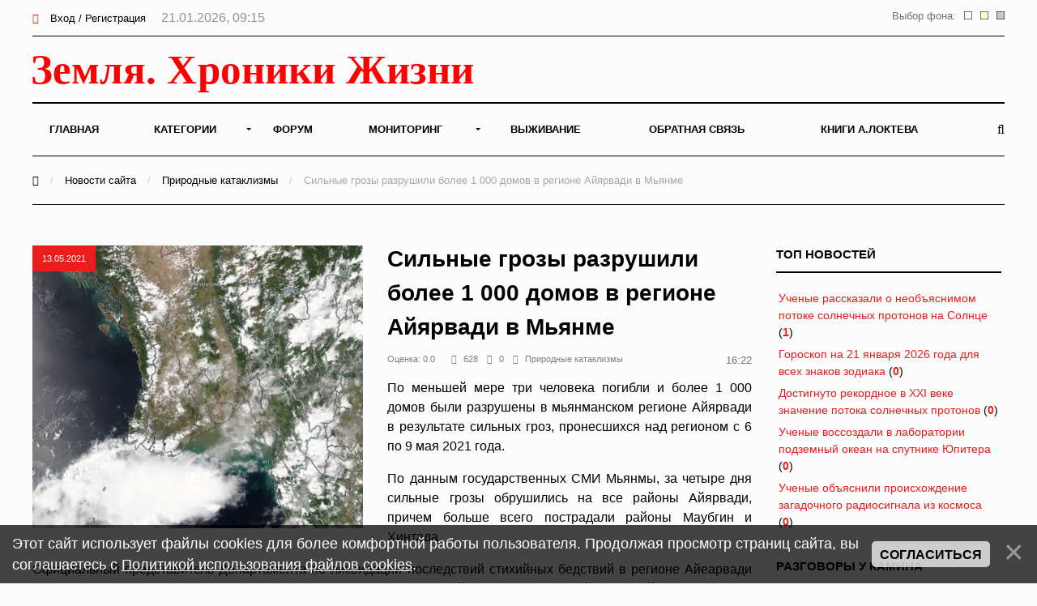

--- FILE ---
content_type: text/html; charset=UTF-8
request_url: https://earth-chronicles.ru/news/2021-05-13-150982
body_size: 12085
content:
<!DOCTYPE html>
<html>
<head>
<title>Сильные грозы разрушили более 1 000 домов в регионе Айярвади в Мьянме – Земля - Хроники жизни</title>
<meta name="description" content="Сильные грозы разрушили более 1 000 домов в регионе Айярвади в Мьянме" />
<meta name="keywords" content="природа, катаклизмы, молния" />

<meta property="og:title" content="Сильные грозы разрушили более 1 000 домов в регионе Айярвади в Мьянме"/>
<meta property="og:description" content="Сильные грозы разрушили более 1 000 домов в регионе Айярвади в Мьянме"/>
<meta property="og:image" content="https://earth-chronicles.ru/Publications_17/151/cucucuu.jpg"/>
<meta property="og:type" content="article"/>
<meta property="og:url" content= "/news/2021-05-13-150982" />

<meta name="viewport" content="width=device-width; initial-scale=1; maximum-scale=1; user-scalable=0;" />
<meta http-equiv="Content-Type" content="text/html; charset=utf-8" />
<!--<link type="text/css" rel="StyleSheet" href="/_st/my.css?time=1575040802" />-->
<link href='https://fonts.googleapis.com/css?family=Open+Sans:400italic,400,600,700&subset=latin,cyrillic' rel='stylesheet' type='text/css'>
<link type="text/css" rel="StyleSheet" href="/_st/my.css?time=1575040802" />
<link type="text/css" rel="StyleSheet" href="/css/media.css" />
<link type="text/css" rel="StyleSheet" href="/css/font-awesome.min.css" />
<link type="text/css" rel="StyleSheet" href="/css/animate.css" />

<link rel="icon" href="/favicon.png" type="image/x-icon">

	<link rel="stylesheet" href="/.s/src/base.min.css" />
	<link rel="stylesheet" href="/.s/src/layer3.min.css" />

	<script src="/.s/src/jquery-1.12.4.min.js"></script>
	
	<script src="/.s/src/uwnd.min.js"></script>
	<script src="//s722.ucoz.net/cgi/uutils.fcg?a=uSD&ca=2&ug=999&isp=2&r=0.570055123840792"></script>
	<link rel="stylesheet" href="/.s/src/ulightbox/ulightbox.min.css" />
	<script src="/.s/src/ulightbox/ulightbox.min.js"></script>
	<script src="/.s/src/bottomInfo.min.js"></script>
	<script async defer src="https://www.google.com/recaptcha/api.js?onload=reCallback&render=explicit&hl=ru"></script>
	<script>
/* --- UCOZ-JS-DATA --- */
window.uCoz = {"uLightboxType":1,"module":"news","site":{"domain":"earth-chronicles.ru","host":"hroniki.at.ua","id":"2hroniki"},"bottomInfoData":[{"cookieKey":"cPolOk","message":230038,"class":"","button":230039,"id":"cookiePolicy"}],"ssid":"212446030642300727132","language":"ru","layerType":3,"country":"US","sign":{"3125":"Закрыть","5255":"Помощник","7251":"Запрошенный контент не может быть загружен. Пожалуйста, попробуйте позже.","7253":"Начать слайд-шоу","7287":"Перейти на страницу с фотографией.","230039":"Согласиться","7254":"Изменить размер","7252":"Предыдущий","5458":"Следующий","230038":"Этот сайт использует файлы cookies для более комфортной работы пользователя. Продолжая просмотр страниц сайта, вы соглашаетесь с <a href=/index/cookiepolicy target=_blank >Политикой использования файлов cookies</a>."}};
/* --- UCOZ-JS-CODE --- */

		function eRateEntry(select, id, a = 65, mod = 'news', mark = +select.value, path = '', ajax, soc) {
			if (mod == 'shop') { path = `/${ id }/edit`; ajax = 2; }
			( !!select ? confirm(select.selectedOptions[0].textContent.trim() + '?') : true )
			&& _uPostForm('', { type:'POST', url:'/' + mod + path, data:{ a, id, mark, mod, ajax, ...soc } });
		}

		function updateRateControls(id, newRate) {
			let entryItem = self['entryID' + id] || self['comEnt' + id];
			let rateWrapper = entryItem.querySelector('.u-rate-wrapper');
			if (rateWrapper && newRate) rateWrapper.innerHTML = newRate;
			if (entryItem) entryItem.querySelectorAll('.u-rate-btn').forEach(btn => btn.remove())
		}
function loginPopupForm(params = {}) { new _uWnd('LF', ' ', -250, -100, { closeonesc:1, resize:1 }, { url:'/index/40' + (params.urlParams ? '?'+params.urlParams : '') }) }
function reCallback() {
		$('.g-recaptcha').each(function(index, element) {
			element.setAttribute('rcid', index);
			
		if ($(element).is(':empty') && grecaptcha.render) {
			grecaptcha.render(element, {
				sitekey:element.getAttribute('data-sitekey'),
				theme:element.getAttribute('data-theme'),
				size:element.getAttribute('data-size')
			});
		}
	
		});
	}
	function reReset(reset) {
		reset && grecaptcha.reset(reset.previousElementSibling.getAttribute('rcid'));
		if (!reset) for (rel in ___grecaptcha_cfg.clients) grecaptcha.reset(rel);
	}
/* --- UCOZ-JS-END --- */
</script>

	<style>.UhideBlock{display:none; }</style>
	<script type="text/javascript">new Image().src = "//counter.yadro.ru/hit;noadsru0?r"+escape(document.referrer)+(screen&&";s"+screen.width+"*"+screen.height+"*"+(screen.colorDepth||screen.pixelDepth))+";u"+escape(document.URL)+";"+Date.now();</script>
</head>
<body>

<!--U1AHEADER1Z--><div id="main">

<header>

<!-- Yandex.Metrika counter -->
<script type="text/javascript" >
 (function(m,e,t,r,i,k,a){m[i]=m[i]||function(){(m[i].a=m[i].a||[]).push(arguments)};
 m[i].l=1*new Date();k=e.createElement(t),a=e.getElementsByTagName(t)[0],k.async=1,k.src=r,a.parentNode.insertBefore(k,a)})
 (window, document, "script", "https://mc.yandex.ru/metrika/tag.js", "ym");

 ym(6836674, "init", {
 clickmap:true,
 trackLinks:true,
 accurateTrackBounce:true
 });
</script>
<noscript><div><img src="https://mc.yandex.ru/watch/6836674" style="position:absolute; left:-9999px;" alt="" /></div></noscript>
<!-- /Yandex.Metrika counter -->

<!-- Global site tag (gtag.js) - Google Analytics -->
<script async src="https://www.googletagmanager.com/gtag/js?id=UA-25023757-1"></script>
<script>
 window.dataLayer = window.dataLayer || [];
 function gtag(){dataLayer.push(arguments);}
 gtag('js', new Date());

 gtag('config', 'UA-25023757-1');
</script>


<!--LiveInternet counter--><script>
new Image().src = "//counter.yadro.ru/hit?r"+
escape(document.referrer)+((typeof(screen)=="undefined")?"":
";s"+screen.width+"*"+screen.height+"*"+(screen.colorDepth?
screen.colorDepth:screen.pixelDepth))+";u"+escape(document.URL)+
";h"+escape(document.title.substring(0,150))+
";"+Math.random();</script><!--/LiveInternet-->

<div class="h-top">
<div class="container">
<div class="clr">
<div class="h-lk">

<a href="javascript:;" rel="nofollow" onclick="loginPopupForm(); return false;"><span><i class="fa fa-sign-in" aria-hidden="true"></i></span> Вход / Регистрация</a>


<span class="h-lk-date">21.01.2026, 09:15</span>
</div>

<div class="bgChange">
Выбор фона:
<a href="#" id="jp3"><img src="/change_bg/grey.png" title="Серый" width="10" height="10"></a>
<a href="#" id="jp2"><img src="/change_bg/cream.png" title="Кремовый" width="10" height="10"></a>
<a href="#" id="jp1"><img src="/change_bg/white.png" title="Белый" width="10" height="10"></a>
</div>

</div>
</div>
</div>

<div class="h-header">
<div class="container">


<div class="tp-intro">
<div class="clr">
<div class="tp-logo">

<!-- Логотип -->
 <a href="/"><img src="/img/logo.svg" height="60" alt="" /></a>
<!-- /Логотип -->

</div>

<!-- Погода -->

<!-- /Погода -->

<!-- Баннер -->
<div class="tp-banner">

</div>
<!-- /Баннер -->

</div>
</div>

<div class="tp-over">

<div class="tp-1">

<div id="mySidenav" class="sidenav">
 

<nav class="h-menu">
 <div id="uNMenuDiv1" class="uMenuV"><ul class="uMenuRoot">
<li><a  href="/" ><span>Главная</span></a></li>
<li class="uWithSubmenu"><a  href="/index/0-15" ><span>Категории</span></a><ul>
<li><a  href="/news/1-0-22" ><span>Природные катаклизмы</span></a></li>
<li><a  href="/news/1-0-41" ><span>Тайны истории</span></a></li>
<li><a  href="/news/1-0-46" ><span>Пассажиры ковчега</span></a></li>
<li><a  href="/news/1-0-28" ><span>Наука и Технологии</span></a></li>
<li><a  href="/news/1-0-7" ><span>Космос</span></a></li>
<li><a  href="/news/1-0-29" ><span>Археология</span></a></li>
<li><a  href="/news/1-0-2" ><span>НЛО</span></a></li>
<li><a  href="/news/1-0-30" ><span>Сверхъестественное</span></a></li>
<li><a  href="/news/1-0-33" ><span>Круги на полях</span></a></li>
<li><a  href="/news/1-0-13" ><span>Аномалии</span></a></li>
<li><a  href="/news/1-0-45" ><span>Путешествия</span></a></li>
<li><a  href="/news/1-0-42" ><span>Медицина и Здоровье</span></a></li>
<li><a  href="/news/1-0-14" ><span>Животные</span></a></li>
<li><a  href="/news/1-0-43" ><span>Климат и Экология</span></a></li>
<li><a  href="/news/1-0-23" ><span>Происшествия</span></a></li>
<li><a  href="/news/1-0-27" ><span>Гипотезы</span></a></li>
<li><a  href="/news/1-0-44" ><span>Эпидемии</span></a></li>
<li><a  href="/news/1-0-8" ><span>Другое</span></a></li></ul></li>
<li><a  href="/forum" ><span>Форум</span></a></li>
<li class="uWithSubmenu"><a  href="/index/0-4" ><span>Мониторинг</span></a><ul>
<li><a  href="/index/0-5" ><span>Сейсмическая активность</span></a></li>
<li><a  href="/index/0-8" ><span>Солнечная активность</span></a></li>
<li><a  href="/index/0-9" ><span>Мониторинг вулканов</span></a></li>
<li><a  href="/index/0-10" ><span>Вспышки на Солнце</span></a></li>
<li><a  href="/index/0-12" ><span>Космическая погода</span></a></li>
<li><a  href="/index/0-13" ><span>Атмосфера</span></a></li>
<li><a  href="/index/0-11" ><span>3D Земля</span></a></li>
<li><a  href="/index/0-14" ><span>Солнечная система</span></a></li>
<li><a  href="/index/0-16" ><span>Фазы Луны</span></a></li></ul></li>
<li><a  href="/publ/" ><span>Выживание</span></a></li>
<li><a  href="/index/0-3" ><span>Обратная связь</span></a></li>
<li><a  href="https://earth-chronicles.ru/index/0-143" target="_blank"><span>Книги А.Локтева</span></a></li></ul></div>
<div class="h-menu-lk">

<ul>
<li><a href="javascript:;" rel="nofollow" onclick="loginPopupForm(); return false;"><span><i class="fa fa-sign-in" aria-hidden="true"></i></span> Вход / Регистрация</a></li>
</ul>

</div>

</div>




</nav>

<div class="h-menu-button" onclick="$('.h-menu').slideToggle(0)"><div><span class="hm1"></span><span class="hm2"></span><span class="hm3"></span></div></div>

</div>
<div class="tp-2">

<a href="javascript:;" onclick="$('.h-form-search').slideToggle(200);$('#focused').focus()"><i class="fa fa-search"></i></a>


</div>
</div>
</div>
</div>

<script data-ad-client="ca-pub-8005964994124512" async src="https://pagead2.googlesyndication.com/pagead/js/adsbygoogle.js"></script>

</header>
<div class="h-form-search"><div class="container"><form action="/search/"><input type="text" id="focused" name="q" placeholder="Ваш запрос Ctrl + Enter" /></form></div></div><!--/U1AHEADER1Z-->
<div class="h-bread">
<div class="container">
<a href="/"><i class="fa fa-home" aria-hidden="true"></i></a> <span>/</span> <a href="/news">Новости сайта</a> <span>/</span> <a href="/news/1-0-22">Природные катаклизмы</a> <span>/</span> Сильные грозы разрушили более 1 000 домов в регионе Айярвади в Мьянме
</div>
</div>
<div class="top-pad">
<div class="container">
<div class="h-pages h-pages-100">
<div class="h-content h-content-white">
<div class="h-mtr-full">

<span class="h-se-date">13.05.2021</span>
<a href="https://earth-chronicles.ru/Publications_17/151/cucucuu.jpg" class="ulightbox" target="_blank" title=""><img src="https://earth-chronicles.ru/Publications_17/151/cucucuu.jpg" alt="" /></a>
 </div>

<div class="h-mtr-over">
 
 <h1 class="h-mtr-title2">Сильные грозы разрушили более 1 000 домов в регионе Айярвади в Мьянме</h1>
 <div class="h-mtr-det">
 <span>Оценка:&nbsp;0.0&nbsp;&nbsp;&nbsp;</span>
 <span><i class="fa fa-eye"></i>628</span> 
 <span><i class="fa fa-comments"></i>0</span>
 <span><a href="/news/1-0-22"><i class="fa fa-folder"></i>Природные катаклизмы</a></span> 
<div class="bgChange">
16:22
</div>
 </div>
<div id="insertABlock"><p style="text-align: justify;">По меньшей мере три человека погибли и более 1 000 домов были разрушены в мьянманском регионе Айярвади в результате сильных гроз, пронесшихся над регионом с 6 по 9 мая 2021 года.</p>

<p style="text-align: justify;">По данным государственных СМИ Мьянмы, за четыре дня сильные грозы обрушились на все районы Айярвади, причем больше всего пострадали районы Маубгин и Хинтада.</p>

<p style="text-align: justify;">Официальный представитель Департамента по ликвидации последствий стихийных бедствий в регионе Айеарвади сообщил, что 3 человека погибли от ударов молнии, в том числе 1 в районе Пьяпон и 2 в районе Патейн.</p>

<p style="text-align: justify;">Два человека также пострадали от сильного ветра, в том числе по одному в районах Мьяунгмия и Лабутта.</p></div>
<hr style="height:1px;border:none;color:#333;background-color:#333;" />
<div style="width: 100%;">
<div style="width: 50%; text-align: left; float: left;">&nbsp</div>
<font size="2" color="#000000" face="Arial">
<div style="width: 50%; text-align: right; float: left;">Источник:&nbsp;&nbsp;<a href="https://earth-chronicles.ru/" rel="nofollow" target="_blank ">https://earth-chronicles.ru/</a></div>
</font>
</div>

<br>

<div class="ABlockTo">
<!-- Yandex.RTB R-A-72354-22 -->
<div id="yandex_rtb_R-A-72354-22"></div>
<script>window.yaContextCb.push(()=>{
 Ya.Context.AdvManager.render({
 renderTo: 'yandex_rtb_R-A-72354-22',
 blockId: 'R-A-72354-22'
 })
})</script>

</div>

<script> 
 $( $( ".ABlockTo" ) ).insertAfter( "#insertABlock p:eq(3)" ); 
</script>

<div class="h-tags"><noindex><a href="/search/%D0%BC%D0%BE%D0%BB%D0%BD%D0%B8%D1%8F/" rel="nofollow" class="eTag">молния</a>, <a href="/search/%D0%9A%D0%B0%D1%82%D0%B0%D0%BA%D0%BB%D0%B8%D0%B7%D0%BC%D1%8B/" rel="nofollow" class="eTag">Катаклизмы</a>, <a href="/search/%D0%BF%D1%80%D0%B8%D1%80%D0%BE%D0%B4%D0%B0/" rel="nofollow" class="eTag">природа</a></noindex></div>
<script src="//yastatic.net/es5-shims/0.0.2/es5-shims.min.js"></script>
<script src="//yastatic.net/share2/share.js"></script>
<br>
<div id="grf_earth-chroniclesru"></div>
<div class="h-share"><div class="h-share-title">Поделитесь в социальных сетях</div><div class="ya-share2" data-services="collections,vkontakte,facebook,twitter,pocket" data-counter=""></div></div>

<style>
.uRelatedEntries ul, .uRelatedEntries li {list-style-type:none;padding:0px}
.uRelatedEntries ul {margin:0px}

</style>




<br>

<h2>Комментарии <span class="h-com-count">0</span></h2>



<script>
				function spages(p, link) {
					!!link && location.assign(atob(link));
				}
			</script>
			<div id="comments"></div>
			<div id="newEntryT"></div>
			<div id="allEntries"></div>
			<div id="newEntryB"></div>






<div align="center" class="commReg"><!--<s5237>-->Добавлять комментарии могут только зарегистрированные пользователи.<!--</s>--><br />[ <a href="/index/3"><!--<s3089>-->Регистрация<!--</s>--></a> | <a href="javascript:;" rel="nofollow" onclick="loginPopupForm(); return false;"><!--<s3087>-->Вход<!--</s>--></a> ]</div>

<!-- 
</body> -->
</div>
<br>
<fieldset><legend align="right">Похожие материалы</legend>
<div style="overflow: hidden; max-height: 256px;">
<script type="text/javascript">document.write('<span class="h12"></span>');$.get("/news/1-0-22",function(data) {var ifnohist = $("#pril:first", data).html();
if (ifnohist == null) {$('.h12').html('<h4><center>Схожих материалов не найдено</center></h4>');}$("#pril", data).each(function() {var histr = $(this).html();$('.h12').before(histr);}); });
</script></div></fieldset>
<br>

<!-- Yandex.RTB R-A-72354-21 -->
<div id="yandex_rtb_R-A-72354-21"></div>
<script>window.yaContextCb.push(()=>{
 Ya.Context.AdvManager.render({
 renderTo: 'yandex_rtb_R-A-72354-21',
 blockId: 'R-A-72354-21'
 })
})</script>

</div>


<div class="h-sidebar">
<div class="clr">
<!--U1CLEFTER1Z--><!-- <block13> -->

<div class="h-block">
<div class="h-block-in">
<div class="h-block-header"><!-- <bt> -->ТОП Новостей<!-- </bt> --></div>
<div class="h-block-content"><!-- <bc> --><table border="0" width="100%" class="infTable"><tr><td width="50%" style="font:7pt"><a href="https://earth-chronicles.ru/news/2026-01-21-190323">Ученые рассказали о необъяснимом потоке солнечных протонов на Солнце</a> <span title="Комментарии">(<a href="https://earth-chronicles.ru/news/2026-01-21-190323#comments"><b>1</b></a>)</span></td></tr></table><table border="0" width="100%" class="infTable"><tr><td width="50%" style="font:7pt"><a href="https://earth-chronicles.ru/news/2026-01-21-190329">Гороскоп на 21 января 2026 года для всех знаков зодиака</a> <span title="Комментарии">(<a href="https://earth-chronicles.ru/news/2026-01-21-190329#comments"><b>0</b></a>)</span></td></tr></table><table border="0" width="100%" class="infTable"><tr><td width="50%" style="font:7pt"><a href="https://earth-chronicles.ru/news/2026-01-21-190326">Достигнуто рекордное в XXI веке значение потока солнечных протонов</a> <span title="Комментарии">(<a href="https://earth-chronicles.ru/news/2026-01-21-190326#comments"><b>0</b></a>)</span></td></tr></table><table border="0" width="100%" class="infTable"><tr><td width="50%" style="font:7pt"><a href="https://earth-chronicles.ru/news/2026-01-21-190325">Ученые воссоздали в лаборатории подземный океан на спутнике Юпитера</a> <span title="Комментарии">(<a href="https://earth-chronicles.ru/news/2026-01-21-190325#comments"><b>0</b></a>)</span></td></tr></table><table border="0" width="100%" class="infTable"><tr><td width="50%" style="font:7pt"><a href="https://earth-chronicles.ru/news/2026-01-21-190324">Ученые объяснили происхождение загадочного радиосигнала из космоса</a> <span title="Комментарии">(<a href="https://earth-chronicles.ru/news/2026-01-21-190324#comments"><b>0</b></a>)</span></td></tr></table><!-- </bc> --></div>
</div>
</div>

<!-- </block13> -->

<!-- <block11> -->

<div class="h-block">
<div class="h-block-in">
<div class="h-block-header"><!-- <bt> -->Разговоры у камина<!-- </bt> --></div>
<div style="text-align: center;">
<a href="" rel="nofollow" target="_blank"><img src="/img/kamin.gif" widh="100%"></a> 
</div>
<fieldset>
<div class="h-block-content"><!-- <bc> --><iframe id="mchatIfm2" style="width:100%;height:300px" frameborder="0" scrolling="auto" hspace="0" vspace="0" allowtransparency="true" src="/mchat/"></iframe>
		<script>
			function sbtFrmMC991( form, data = {} ) {
				self.mchatBtn.style.display = 'none';
				self.mchatAjax.style.display = '';

				_uPostForm( form, { type:'POST', url:'/mchat/?39101796.3338669', data } )

				return false
			}

			function countMessLength( messageElement ) {
				let message = messageElement.value
				let rst = 500 - message.length

				if ( rst < 0 ) {
					rst = 0;
					message = message.substr(0, 500);
					messageElement.value = message
				}

				document.querySelector('#jeuwu28').innerHTML = rst;
			}

			var tID7174 = -1;
			var tAct7174 = false;

			function setT7174(s) {
				var v = parseInt(s.options[s.selectedIndex].value);
				document.cookie = "mcrtd=" + s.selectedIndex + "; path=/";
				if (tAct7174) {
					clearInterval(tID7174);
					tAct7174 = false;
				}
				if (v > 0) {
					tID7174 = setInterval("document.getElementById('mchatIfm2').src='/mchat/?' + Date.now();", v*1000 );
					tAct7174 = true;
				}
			}

			function initSel7174() {
				var res = document.cookie.match(/(\W|^)mcrtd=([0-9]+)/);
				var s = $("#mchatRSel")[0];
				if (res && !!s) {
					s.selectedIndex = parseInt(res[2]);
					setT7174(s);
				}
				$("#mchatMsgF").on('keydown', function(e) {
					if ( e.keyCode == 13 && e.ctrlKey && !e.shiftKey ) {
						e.preventDefault()
						this.form?.requestSubmit()
					}
				});
			}
		</script>

		<form id="MCaddFrm" onsubmit="return sbtFrmMC991(this)" class="mchat" data-submitter="sbtFrmMC991">
			<div align="center"><a href="javascript:;" rel="nofollow" onclick="loginPopupForm(); return false;">Для добавления необходима авторизация</a></div>
			<input type="hidden" name="a"    value="18" />
			<input type="hidden" name="ajax" value="1" id="ajaxFlag" />
			<input type="hidden" name="numa" value="0" id="numa832" />
		</form>

		<!-- recaptcha lib -->
		
		<!-- /recaptcha lib -->

		<script>
			initSel7174();
			
			//try { bindSubmitHandler() } catch(e) {}
		</script><!-- </bc> --></div>
</div>
</div>
</fieldset>

<!-- </block11> -->

<!-- <block22> -->

<div class="h-block">
<div class="h-block-in">
<div class="h-block-header"><!-- <bt> -->Новое на форуме<!-- </bt> --></div>
<div class="h-block-content"><!-- <bc> --><fieldset><div align="left"><span style="font-size: 8pt;"><b>Тема: <a target="_blank" class="m" href="//earth-chronicles.ru/forum/99-1790" style="text-decoration: none;"><span style="font-weight: bold; font-size: 8pt;">Можем ли мы познать бесконечность?</span></a></b></span>   <br>  <span style="font-size: 8pt;"><a target="_blank" class="m" href="//earth-chronicles.ru/forum/99-1790-0-17" style="text-decoration: none;">последнее сообщение</a> от <a href="javascript:;" rel="nofollow" onclick="window.open('/index/8-0-%D0%9D%D1%8D%D1%82', 'up45', 'scrollbars=1,top=0,left=0,resizable=1,width=700,height=375'); return false;" class="uLPost">Нэт</a></span><br>   </div></fieldset><fieldset><div align="left"><span style="font-size: 8pt;"><b>Тема: <a target="_blank" class="m" href="//earth-chronicles.ru/forum/99-1785" style="text-decoration: none;"><span style="font-weight: bold; font-size: 8pt;">Невероятное и Очевидное</span></a></b></span>   <br>  <span style="font-size: 8pt;"><a target="_blank" class="m" href="//earth-chronicles.ru/forum/99-1785-0-17" style="text-decoration: none;">последнее сообщение</a> от <a href="javascript:;" rel="nofollow" onclick="window.open('/index/8-0-%D0%9A%D0%B0%D1%82%D0%B5%D0%BD%D1%8C%D0%BA%D0%B0', 'up45', 'scrollbars=1,top=0,left=0,resizable=1,width=700,height=375'); return false;" class="uLPost">Катенька</a></span><br>   </div></fieldset><fieldset><div align="left"><span style="font-size: 8pt;"><b>Тема: <a target="_blank" class="m" href="//earth-chronicles.ru/forum/99-1783" style="text-decoration: none;"><span style="font-weight: bold; font-size: 8pt;">ОНИ знают ВСЁ: Ближайшее будущее в зашифрованном послании</span></a></b></span>   <br>  <span style="font-size: 8pt;"><a target="_blank" class="m" href="//earth-chronicles.ru/forum/99-1783-0-17" style="text-decoration: none;">последнее сообщение</a> от <a href="javascript:;" rel="nofollow" onclick="window.open('/index/8-0-satt', 'up45', 'scrollbars=1,top=0,left=0,resizable=1,width=700,height=375'); return false;" class="uLPost">satt</a></span><br>   </div></fieldset><fieldset><div align="left"><span style="font-size: 8pt;"><b>Тема: <a target="_blank" class="m" href="//earth-chronicles.ru/forum/99-884" style="text-decoration: none;"><span style="font-weight: bold; font-size: 8pt;">Опыты, исследования, наблюдения ...эксперименты...</span></a></b></span>   <br>  <span style="font-size: 8pt;"><a target="_blank" class="m" href="//earth-chronicles.ru/forum/99-884-0-17" style="text-decoration: none;">последнее сообщение</a> от <a href="javascript:;" rel="nofollow" onclick="window.open('/index/8-0-yater', 'up45', 'scrollbars=1,top=0,left=0,resizable=1,width=700,height=375'); return false;" class="uLPost">yater</a></span><br>   </div></fieldset><fieldset><div align="left"><span style="font-size: 8pt;"><b>Тема: <a target="_blank" class="m" href="//earth-chronicles.ru/forum/99-1584" style="text-decoration: none;"><span style="font-weight: bold; font-size: 8pt;">палата № 6</span></a></b></span>   <br>  <span style="font-size: 8pt;"><a target="_blank" class="m" href="//earth-chronicles.ru/forum/99-1584-0-17" style="text-decoration: none;">последнее сообщение</a> от <a href="javascript:;" rel="nofollow" onclick="window.open('/index/8-0-Vizor', 'up45', 'scrollbars=1,top=0,left=0,resizable=1,width=700,height=375'); return false;" class="uLPost">Vizor</a></span><br>   </div></fieldset><!-- </bc> --></div>
</div>
</div>

<!-- </block22> -->
<div class="h-block">
<div class="h-block-in">
<div class="h-block-content">

</div>
</div>
</div>
<!-- <block7> -->

<!-- </block7> -->

<!-- <block8> -->

<div class="h-block">
<div class="h-block-in">
<div class="h-block-header"><!-- <bt> --><!--<s5171>-->Календарь<!--</s>--><!-- </bt> --></div>
<div class="h-block-content"><div align="center"><!-- <bc> -->
		<table border="0" cellspacing="1" cellpadding="2" class="calTable">
			<tr><td align="center" class="calMonth" colspan="7"><a title="Апрель 2021" class="calMonthLink cal-month-link-prev" rel="nofollow" href="/news/2021-04">&laquo;</a>&nbsp; <a class="calMonthLink cal-month-current" rel="nofollow" href="/news/2021-05">Май 2021</a> &nbsp;<a title="Июнь 2021" class="calMonthLink cal-month-link-next" rel="nofollow" href="/news/2021-06">&raquo;</a></td></tr>
		<tr>
			<td align="center" class="calWday">Пн</td>
			<td align="center" class="calWday">Вт</td>
			<td align="center" class="calWday">Ср</td>
			<td align="center" class="calWday">Чт</td>
			<td align="center" class="calWday">Пт</td>
			<td align="center" class="calWdaySe">Сб</td>
			<td align="center" class="calWdaySu">Вс</td>
		</tr><tr><td>&nbsp;</td><td>&nbsp;</td><td>&nbsp;</td><td>&nbsp;</td><td>&nbsp;</td><td align="center" class="calMdayIs"><a class="calMdayLink" href="/news/2021-05-01" title="28 Сообщений">1</a></td><td align="center" class="calMdayIs"><a class="calMdayLink" href="/news/2021-05-02" title="18 Сообщений">2</a></td></tr><tr><td align="center" class="calMdayIs"><a class="calMdayLink" href="/news/2021-05-03" title="17 Сообщений">3</a></td><td align="center" class="calMdayIs"><a class="calMdayLink" href="/news/2021-05-04" title="27 Сообщений">4</a></td><td align="center" class="calMdayIs"><a class="calMdayLink" href="/news/2021-05-05" title="31 Сообщений">5</a></td><td align="center" class="calMdayIs"><a class="calMdayLink" href="/news/2021-05-06" title="33 Сообщений">6</a></td><td align="center" class="calMdayIs"><a class="calMdayLink" href="/news/2021-05-07" title="26 Сообщений">7</a></td><td align="center" class="calMdayIs"><a class="calMdayLink" href="/news/2021-05-08" title="31 Сообщений">8</a></td><td align="center" class="calMdayIs"><a class="calMdayLink" href="/news/2021-05-09" title="36 Сообщений">9</a></td></tr><tr><td align="center" class="calMdayIs"><a class="calMdayLink" href="/news/2021-05-10" title="34 Сообщений">10</a></td><td align="center" class="calMdayIs"><a class="calMdayLink" href="/news/2021-05-11" title="37 Сообщений">11</a></td><td align="center" class="calMdayIs"><a class="calMdayLink" href="/news/2021-05-12" title="40 Сообщений">12</a></td><td align="center" class="calMdayIsA"><a class="calMdayLink" href="/news/2021-05-13" title="37 Сообщений">13</a></td><td align="center" class="calMdayIs"><a class="calMdayLink" href="/news/2021-05-14" title="36 Сообщений">14</a></td><td align="center" class="calMdayIs"><a class="calMdayLink" href="/news/2021-05-15" title="41 Сообщений">15</a></td><td align="center" class="calMdayIs"><a class="calMdayLink" href="/news/2021-05-16" title="23 Сообщений">16</a></td></tr><tr><td align="center" class="calMdayIs"><a class="calMdayLink" href="/news/2021-05-17" title="32 Сообщений">17</a></td><td align="center" class="calMdayIs"><a class="calMdayLink" href="/news/2021-05-18" title="50 Сообщений">18</a></td><td align="center" class="calMdayIs"><a class="calMdayLink" href="/news/2021-05-19" title="38 Сообщений">19</a></td><td align="center" class="calMdayIs"><a class="calMdayLink" href="/news/2021-05-20" title="34 Сообщений">20</a></td><td align="center" class="calMdayIs"><a class="calMdayLink" href="/news/2021-05-21" title="23 Сообщений">21</a></td><td align="center" class="calMdayIs"><a class="calMdayLink" href="/news/2021-05-22" title="31 Сообщений">22</a></td><td align="center" class="calMdayIs"><a class="calMdayLink" href="/news/2021-05-23" title="24 Сообщений">23</a></td></tr><tr><td align="center" class="calMdayIs"><a class="calMdayLink" href="/news/2021-05-24" title="20 Сообщений">24</a></td><td align="center" class="calMdayIs"><a class="calMdayLink" href="/news/2021-05-25" title="36 Сообщений">25</a></td><td align="center" class="calMdayIs"><a class="calMdayLink" href="/news/2021-05-26" title="46 Сообщений">26</a></td><td align="center" class="calMdayIs"><a class="calMdayLink" href="/news/2021-05-27" title="30 Сообщений">27</a></td><td align="center" class="calMdayIs"><a class="calMdayLink" href="/news/2021-05-28" title="34 Сообщений">28</a></td><td align="center" class="calMdayIs"><a class="calMdayLink" href="/news/2021-05-29" title="36 Сообщений">29</a></td><td align="center" class="calMdayIs"><a class="calMdayLink" href="/news/2021-05-30" title="23 Сообщений">30</a></td></tr><tr><td align="center" class="calMdayIs"><a class="calMdayLink" href="/news/2021-05-31" title="15 Сообщений">31</a></td></tr></table><!-- </bc> --></div></div>
</div>
</div>

<!-- </block8> -->
<!-- <block15> -->

<div class="h-block">
<div class="h-block-in">
<div class="h-block-header"><!-- <bt> -->Последние комментарии<!-- </bt> --></div>
<div class="h-block-content"><!-- <bc> --><!-- #6 'Последние комментарии' --><fieldset><div align="left"><span style="font-size: 8pt;"><b><a target="_blank" class="m" href="//earth-chronicles.ru/news/2026-01-21-190323" style="text-decoration: none;"><span style="font-weight: bold; font-size: 8pt;">Ученые рассказали о необъяснимом потоке солнечных протонов на Солнце</span></a></b></span>  <br> <span style="font-size: 8pt;"> Протонов, херонов, ионов...  <br /> Измеряют в Вольтах и ни одного слова об электричестве.  <br /> Д (от <a href="javascript:;" rel="nofollow" onclick="window.open('/index/8-19866', 'up19866', 'scrollbars=1,top=0,left=0,resizable=1,width=700,height=375'); return false;">topzz</a>)</span><br>   </div></fieldset><fieldset><div align="left"><span style="font-size: 8pt;"><b><a target="_blank" class="m" href="//earth-chronicles.ru/news/2026-01-10-190215" style="text-decoration: none;"><span style="font-weight: bold; font-size: 8pt;">Рак после вакцинации?: систематизация клинических наблюдений и гипотез</span></a></b></span>  <br> <span style="font-size: 8pt;"> Правда что ли? И ты поверил? <br /> Скажи, когда преступник говорит: &quot;Да, я совершил преступлен (от <a href="javascript:;" rel="nofollow" onclick="window.open('/index/8-24811', 'up24811', 'scrollbars=1,top=0,left=0,resizable=1,width=700,height=375'); return false;">AntiK</a>)</span><br>   </div></fieldset><fieldset><div align="left"><span style="font-size: 8pt;"><b><a target="_blank" class="m" href="//earth-chronicles.ru/news/2026-01-20-190313" style="text-decoration: none;"><span style="font-weight: bold; font-size: 8pt;">Вселенную наполняет не пустота, а вязкая жидкость</span></a></b></span>  <br> <span style="font-size: 8pt;"> дак ...эээ...егож тож создать надобно? или я не прав? ну а как ...електрический эфир сам антропонапр (от <a href="javascript:;" rel="nofollow" onclick="window.open('/index/8-8986', 'up8986', 'scrollbars=1,top=0,left=0,resizable=1,width=700,height=375'); return false;">renmilk11</a>)</span><br>   </div></fieldset><fieldset><div align="left"><span style="font-size: 8pt;"><b><a target="_blank" class="m" href="//earth-chronicles.ru/news/2026-01-20-190313" style="text-decoration: none;"><span style="font-weight: bold; font-size: 8pt;">Вселенную наполняет не пустота, а вязкая жидкость</span></a></b></span>  <br> <span style="font-size: 8pt;"> Это идеальный &quot;кирпич&quot; мироздания - <br /> электрический эфир, коим заполнен вакуум космос (от <a href="javascript:;" rel="nofollow" onclick="window.open('/index/8-19866', 'up19866', 'scrollbars=1,top=0,left=0,resizable=1,width=700,height=375'); return false;">topzz</a>)</span><br>   </div></fieldset><fieldset><div align="left"><span style="font-size: 8pt;"><b><a target="_blank" class="m" href="//earth-chronicles.ru/news/2026-01-20-190313" style="text-decoration: none;"><span style="font-weight: bold; font-size: 8pt;">Вселенную наполняет не пустота, а вязкая жидкость</span></a></b></span>  <br> <span style="font-size: 8pt;"> Это поле - Сознание. Вот в нём то весь замес-цимус.  <img src="/.s/sm/1/smile.gif" border="0" align= (от <a href="javascript:;" rel="nofollow" onclick="window.open('/index/8-8986', 'up8986', 'scrollbars=1,top=0,left=0,resizable=1,width=700,height=375'); return false;">renmilk11</a>)</span><br>   </div></fieldset><!-- </bc> --></div>
</div>
</div>

<!-- </block15> --><!--/U1CLEFTER1Z-->
</div>
</div>


</div>

</div>
</div>


<!--U1BFOOTER1Z--><div class="footer-promo">
<div class="container">

<div class="clr">
 <div class="col4">

<!-- <block9> -->

<div class="h-block">
<div class="h-block-in">
<div class="h-block-header"; align="center"><!-- <bt> --><!--<s5347>-->Архив записей<!--</s>--><!-- </bt> --></div>
<div class="h-block-content"; align="center"><!-- <bc> --><select class="archMenu" name="archmenu" onchange="top.location.href='/news/'+this.options[this.selectedIndex].value;"><option value="">- Выберите месяц -</option><option value="000-">000 Декабрь</option><option value="2011-04">2011 Апрель</option><option value="2011-05">2011 Май</option><option value="2011-06">2011 Июнь</option><option value="2011-07">2011 Июль</option><option value="2011-08">2011 Август</option><option value="2011-09">2011 Сентябрь</option><option value="2011-10">2011 Октябрь</option><option value="2011-11">2011 Ноябрь</option><option value="2011-12">2011 Декабрь</option><option value="2012-01">2012 Январь</option><option value="2012-02">2012 Февраль</option><option value="2012-03">2012 Март</option><option value="2012-04">2012 Апрель</option><option value="2012-05">2012 Май</option><option value="2012-06">2012 Июнь</option><option value="2012-07">2012 Июль</option><option value="2012-08">2012 Август</option><option value="2012-09">2012 Сентябрь</option><option value="2012-10">2012 Октябрь</option><option value="2012-11">2012 Ноябрь</option><option value="2012-12">2012 Декабрь</option><option value="2013-01">2013 Январь</option><option value="2013-02">2013 Февраль</option><option value="2013-03">2013 Март</option><option value="2013-04">2013 Апрель</option><option value="2013-05">2013 Май</option><option value="2013-06">2013 Июнь</option><option value="2013-07">2013 Июль</option><option value="2013-08">2013 Август</option><option value="2013-09">2013 Сентябрь</option><option value="2013-10">2013 Октябрь</option><option value="2013-11">2013 Ноябрь</option><option value="2013-12">2013 Декабрь</option><option value="2014-01">2014 Январь</option><option value="2014-02">2014 Февраль</option><option value="2014-03">2014 Март</option><option value="2014-04">2014 Апрель</option><option value="2014-05">2014 Май</option><option value="2014-06">2014 Июнь</option><option value="2014-07">2014 Июль</option><option value="2014-08">2014 Август</option><option value="2014-09">2014 Сентябрь</option><option value="2014-10">2014 Октябрь</option><option value="2014-11">2014 Ноябрь</option><option value="2014-12">2014 Декабрь</option><option value="2015-01">2015 Январь</option><option value="2015-02">2015 Февраль</option><option value="2015-03">2015 Март</option><option value="2015-04">2015 Апрель</option><option value="2015-05">2015 Май</option><option value="2015-06">2015 Июнь</option><option value="2015-07">2015 Июль</option><option value="2015-08">2015 Август</option><option value="2015-09">2015 Сентябрь</option><option value="2015-10">2015 Октябрь</option><option value="2015-11">2015 Ноябрь</option><option value="2015-12">2015 Декабрь</option><option value="2016-01">2016 Январь</option><option value="2016-02">2016 Февраль</option><option value="2016-03">2016 Март</option><option value="2016-04">2016 Апрель</option><option value="2016-05">2016 Май</option><option value="2016-06">2016 Июнь</option><option value="2016-07">2016 Июль</option><option value="2016-08">2016 Август</option><option value="2016-09">2016 Сентябрь</option><option value="2016-10">2016 Октябрь</option><option value="2016-11">2016 Ноябрь</option><option value="2016-12">2016 Декабрь</option><option value="2017-01">2017 Январь</option><option value="2017-02">2017 Февраль</option><option value="2017-03">2017 Март</option><option value="2017-04">2017 Апрель</option><option value="2017-05">2017 Май</option><option value="2017-06">2017 Июнь</option><option value="2017-07">2017 Июль</option><option value="2017-08">2017 Август</option><option value="2017-09">2017 Сентябрь</option><option value="2017-10">2017 Октябрь</option><option value="2017-11">2017 Ноябрь</option><option value="2017-12">2017 Декабрь</option><option value="2018-01">2018 Январь</option><option value="2018-02">2018 Февраль</option><option value="2018-03">2018 Март</option><option value="2018-04">2018 Апрель</option><option value="2018-05">2018 Май</option><option value="2018-06">2018 Июнь</option><option value="2018-07">2018 Июль</option><option value="2018-08">2018 Август</option><option value="2018-09">2018 Сентябрь</option><option value="2018-10">2018 Октябрь</option><option value="2018-11">2018 Ноябрь</option><option value="2018-12">2018 Декабрь</option><option value="2019-01">2019 Январь</option><option value="2019-02">2019 Февраль</option><option value="2019-03">2019 Март</option><option value="2019-04">2019 Апрель</option><option value="2019-05">2019 Май</option><option value="2019-06">2019 Июнь</option><option value="2019-07">2019 Июль</option><option value="2019-08">2019 Август</option><option value="2019-09">2019 Сентябрь</option><option value="2019-10">2019 Октябрь</option><option value="2019-11">2019 Ноябрь</option><option value="2019-12">2019 Декабрь</option><option value="2020-01">2020 Январь</option><option value="2020-02">2020 Февраль</option><option value="2020-03">2020 Март</option><option value="2020-04">2020 Апрель</option><option value="2020-05">2020 Май</option><option value="2020-06">2020 Июнь</option><option value="2020-07">2020 Июль</option><option value="2020-08">2020 Август</option><option value="2020-09">2020 Сентябрь</option><option value="2020-10">2020 Октябрь</option><option value="2020-11">2020 Ноябрь</option><option value="2020-12">2020 Декабрь</option><option value="2021-01">2021 Январь</option><option value="2021-02">2021 Февраль</option><option value="2021-03">2021 Март</option><option value="2021-04">2021 Апрель</option><option value="2021-05">2021 Май</option><option value="2021-06">2021 Июнь</option><option value="2021-07">2021 Июль</option><option value="2021-08">2021 Август</option><option value="2021-09">2021 Сентябрь</option><option value="2021-10">2021 Октябрь</option><option value="2021-11">2021 Ноябрь</option><option value="2021-12">2021 Декабрь</option><option value="2022-01">2022 Январь</option><option value="2022-02">2022 Февраль</option><option value="2022-03">2022 Март</option><option value="2022-04">2022 Апрель</option><option value="2022-05">2022 Май</option><option value="2022-06">2022 Июнь</option><option value="2022-07">2022 Июль</option><option value="2022-08">2022 Август</option><option value="2022-09">2022 Сентябрь</option><option value="2022-10">2022 Октябрь</option><option value="2022-11">2022 Ноябрь</option><option value="2022-12">2022 Декабрь</option><option value="2023-01">2023 Январь</option><option value="2023-02">2023 Февраль</option><option value="2023-03">2023 Март</option><option value="2023-04">2023 Апрель</option><option value="2023-05">2023 Май</option><option value="2023-06">2023 Июнь</option><option value="2023-07">2023 Июль</option><option value="2023-08">2023 Август</option><option value="2023-09">2023 Сентябрь</option><option value="2023-10">2023 Октябрь</option><option value="2023-11">2023 Ноябрь</option><option value="2023-12">2023 Декабрь</option><option value="2024-01">2024 Январь</option><option value="2024-02">2024 Февраль</option><option value="2024-03">2024 Март</option><option value="2024-04">2024 Апрель</option><option value="2024-05">2024 Май</option><option value="2024-06">2024 Июнь</option><option value="2024-07">2024 Июль</option><option value="2024-08">2024 Август</option><option value="2024-09">2024 Сентябрь</option><option value="2024-10">2024 Октябрь</option><option value="2024-11">2024 Ноябрь</option><option value="2024-12">2024 Декабрь</option><option value="2025-01">2025 Январь</option><option value="2025-02">2025 Февраль</option><option value="2025-03">2025 Март</option><option value="2025-04">2025 Апрель</option><option value="2025-05">2025 Май</option><option value="2025-06">2025 Июнь</option><option value="2025-07">2025 Июль</option><option value="2025-08">2025 Август</option><option value="2025-09">2025 Сентябрь</option><option value="2025-10">2025 Октябрь</option><option value="2025-11">2025 Ноябрь</option><option value="2025-12">2025 Декабрь</option><option value="2026-01">2026 Январь</option></select><!-- </bc> --></div><br>
</div>
</div>

<!-- </block9> -->
 </div>

 <div class="col4">
<!-- <block12> -->

<div class="h-block">
<div class="h-block-in">
<div class="h-block-header"; align="center"><!-- <bt> --><!--<s5195>-->Статистика<!--</s>--><!-- </bt> --></div>
<div class="h-block-content"><div align="center"><!-- <bc> --><div class="tOnline" id="onl1">Онлайн всего: <b>38</b></div> <div class="gOnline" id="onl2">Пользователей: <b>36</b></div> <div class="uOnline" id="onl3">Новых: <b>2</b></div><a class="groupAdmin" href="javascript:;" rel="nofollow" onclick="window.open('/index/8-2', 'up2', 'scrollbars=1,top=0,left=0,resizable=1,width=700,height=375'); return false;">СМЕРШ</a>, <a class="groupVerify" href="javascript:;" rel="nofollow" onclick="window.open('/index/8-19866', 'up19866', 'scrollbars=1,top=0,left=0,resizable=1,width=700,height=375'); return false;">topzz</a><!-- </bc> --></div></div>
</div>
</div>

<!-- </block12> -->
 </div>

 <div class="col4">
<div class="hf-title"; align="center">Мы в соцсетях</div>
<div class="hf-content">
<div class="h-footer-social"; align="center">
 <a href="https://vk.com/earthchronicles" target="_blank" rel="nofollow" class="hf-vk"><i class="fa fa-vk"></i></a>
 <a href="https://ok.ru/profile/572459781528" target="_blank" rel="nofollow" class="hf-ok"><i class="fa fa-odnoklassniki"></i></a>
</div>
</div>
 </div>

 <div class="col4">
<div class="hf-title"; align="center">Земля.Хроники Жизни</div>

<div class="hf-desc">
<ul type="square">
 <li><a href="http://earth-chronicles.ru/index/0-19">Политика обработки персональных данных</a></li>
 <li><a href="https://earth-chronicles.ru/index/agreement">Пользовательское соглашение</a></li>
 <li><a href="https://earth-chronicles.ru/index/policy">Политика конфиденциальности</a></li>
</ul>
<br>
<img src="/img/18.png" align="right">
</div>

 </div>
</div>

</div>
</div>


<footer class="clr">
<div class="h-copyright">

<div class="hf-desc">
Любое использование материалов допускается только при соблюдении правил перепечатки и при наличии <a href="">гиперссылки</a><br>
Новости, аналитика, прогнозы и другие материалы, представленные на данном сайте, не являются офертой или рекомендацией<br>
Все права защищены © Земля. Хроники Жизни,<br />2011—2026

</div>

</footer>

</div>

<script language="JavaScript" type="text/javascript">
$(function() {
$.fn.scrollToTop = function() {
$(this).hide().removeAttr("href");
if ($(window).scrollTop() >= "250") $(this).fadeIn("slow")
var scrollDiv = $(this);
$(window).scroll(function() {
if ($(window).scrollTop() <= "250") $(scrollDiv).fadeOut("slow")
else $(scrollDiv).fadeIn("slow")
});
$(this).click(function() {
$("html, body").animate({scrollTop: 0}, "slow")
})
}
});
$(function() {
$("#Go_Top").scrollToTop();
});
</script>
 <a style='position: fixed; bottom: 90px; right: 10px; cursor:pointer; display:none;'
href='#' id='Go_Top'>
<img src="/img/arrow_up_circle.svg" alt="Наверх" width="35" height="35"> </a>

<!--/U1BFOOTER1Z-->

<script type="text/javascript" src="/js/jq.syntax.js"></script>

<script type="text/javascript" src="/change_bg/cookie.js"></script> 
<script type="text/javascript" src="/change_bg/cok.js"></script>
<script> 
 $( $( ".ABlockTo" ) ).insertAfter( "#insertABlock p:eq(4)" ); 
</script>
</body>
</html>
<!-- 0.69639 (s722) -->

--- FILE ---
content_type: text/html; charset=UTF-8
request_url: https://earth-chronicles.ru/news/1-0-22
body_size: 13774
content:
<!DOCTYPE html>
<html>
<head>
<title>Природные катаклизмы - Земля - Хроники жизни</title>
<meta name="viewport" content="width=device-width; initial-scale=1; maximum-scale=1; user-scalable=0;" />
<meta http-equiv="Content-Type" content="text/html; charset=utf-8" />
<!--<link type="text/css" rel="StyleSheet" href="/_st/my.css?time=1575040802" />-->
<link href='https://fonts.googleapis.com/css?family=Open+Sans:400italic,400,600,700&subset=latin,cyrillic' rel='stylesheet' type='text/css'>
<link type="text/css" rel="StyleSheet" href="/_st/my.css?time=1575040802" />
<link type="text/css" rel="StyleSheet" href="/css/media.css" />
<link type="text/css" rel="StyleSheet" href="/css/font-awesome.min.css" />
<link type="text/css" rel="StyleSheet" href="/css/animate.css" />

<link rel="icon" href="/favicon.png" type="image/x-icon">

	<link rel="stylesheet" href="/.s/src/base.min.css" />
	<link rel="stylesheet" href="/.s/src/layer3.min.css" />

	<script src="/.s/src/jquery-1.12.4.min.js"></script>
	
	<script src="/.s/src/uwnd.min.js"></script>
	<script src="//s722.ucoz.net/cgi/uutils.fcg?a=uSD&ca=2&ug=999&isp=2&r=0.300104132652972"></script>
	<link rel="stylesheet" href="/.s/src/ulightbox/ulightbox.min.css" />
	<script src="/.s/src/ulightbox/ulightbox.min.js"></script>
	<script src="/.s/src/bottomInfo.min.js"></script>
	<script async defer src="https://www.google.com/recaptcha/api.js?onload=reCallback&render=explicit&hl=ru"></script>
	<script>
/* --- UCOZ-JS-DATA --- */
window.uCoz = {"site":{"host":"hroniki.at.ua","domain":"earth-chronicles.ru","id":"2hroniki"},"language":"ru","layerType":3,"module":"news","country":"US","bottomInfoData":[{"id":"cookiePolicy","button":230039,"cookieKey":"cPolOk","message":230038,"class":""}],"sign":{"7252":"Предыдущий","230038":"Этот сайт использует файлы cookies для более комфортной работы пользователя. Продолжая просмотр страниц сайта, вы соглашаетесь с <a href=/index/cookiepolicy target=_blank >Политикой использования файлов cookies</a>.","5255":"Помощник","7254":"Изменить размер","7251":"Запрошенный контент не может быть загружен. Пожалуйста, попробуйте позже.","230039":"Согласиться","3125":"Закрыть","7287":"Перейти на страницу с фотографией.","7253":"Начать слайд-шоу","5458":"Следующий"},"ssid":"150134234243751160041","uLightboxType":1};
/* --- UCOZ-JS-CODE --- */
function loginPopupForm(params = {}) { new _uWnd('LF', ' ', -250, -100, { closeonesc:1, resize:1 }, { url:'/index/40' + (params.urlParams ? '?'+params.urlParams : '') }) }
function reCallback() {
		$('.g-recaptcha').each(function(index, element) {
			element.setAttribute('rcid', index);
			
		if ($(element).is(':empty') && grecaptcha.render) {
			grecaptcha.render(element, {
				sitekey:element.getAttribute('data-sitekey'),
				theme:element.getAttribute('data-theme'),
				size:element.getAttribute('data-size')
			});
		}
	
		});
	}
	function reReset(reset) {
		reset && grecaptcha.reset(reset.previousElementSibling.getAttribute('rcid'));
		if (!reset) for (rel in ___grecaptcha_cfg.clients) grecaptcha.reset(rel);
	}
/* --- UCOZ-JS-END --- */
</script>

	<style>.UhideBlock{display:none; }</style>
	<script type="text/javascript">new Image().src = "//counter.yadro.ru/hit;noadsru0?r"+escape(document.referrer)+(screen&&";s"+screen.width+"*"+screen.height+"*"+(screen.colorDepth||screen.pixelDepth))+";u"+escape(document.URL)+";"+Date.now();</script>
</head>
<body>

<!--U1AHEADER1Z--><div id="main">

<header>

<!-- Yandex.Metrika counter -->
<script type="text/javascript" >
 (function(m,e,t,r,i,k,a){m[i]=m[i]||function(){(m[i].a=m[i].a||[]).push(arguments)};
 m[i].l=1*new Date();k=e.createElement(t),a=e.getElementsByTagName(t)[0],k.async=1,k.src=r,a.parentNode.insertBefore(k,a)})
 (window, document, "script", "https://mc.yandex.ru/metrika/tag.js", "ym");

 ym(6836674, "init", {
 clickmap:true,
 trackLinks:true,
 accurateTrackBounce:true
 });
</script>
<noscript><div><img src="https://mc.yandex.ru/watch/6836674" style="position:absolute; left:-9999px;" alt="" /></div></noscript>
<!-- /Yandex.Metrika counter -->

<!-- Global site tag (gtag.js) - Google Analytics -->
<script async src="https://www.googletagmanager.com/gtag/js?id=UA-25023757-1"></script>
<script>
 window.dataLayer = window.dataLayer || [];
 function gtag(){dataLayer.push(arguments);}
 gtag('js', new Date());

 gtag('config', 'UA-25023757-1');
</script>


<!--LiveInternet counter--><script>
new Image().src = "//counter.yadro.ru/hit?r"+
escape(document.referrer)+((typeof(screen)=="undefined")?"":
";s"+screen.width+"*"+screen.height+"*"+(screen.colorDepth?
screen.colorDepth:screen.pixelDepth))+";u"+escape(document.URL)+
";h"+escape(document.title.substring(0,150))+
";"+Math.random();</script><!--/LiveInternet-->

<div class="h-top">
<div class="container">
<div class="clr">
<div class="h-lk">

<a href="javascript:;" rel="nofollow" onclick="loginPopupForm(); return false;"><span><i class="fa fa-sign-in" aria-hidden="true"></i></span> Вход / Регистрация</a>


<span class="h-lk-date">21.01.2026, 09:15</span>
</div>

<div class="bgChange">
Выбор фона:
<a href="#" id="jp3"><img src="/change_bg/grey.png" title="Серый" width="10" height="10"></a>
<a href="#" id="jp2"><img src="/change_bg/cream.png" title="Кремовый" width="10" height="10"></a>
<a href="#" id="jp1"><img src="/change_bg/white.png" title="Белый" width="10" height="10"></a>
</div>

</div>
</div>
</div>

<div class="h-header">
<div class="container">


<div class="tp-intro">
<div class="clr">
<div class="tp-logo">

<!-- Логотип -->
 <a href="/"><img src="/img/logo.svg" height="60" alt="" /></a>
<!-- /Логотип -->

</div>

<!-- Погода -->

<!-- /Погода -->

<!-- Баннер -->
<div class="tp-banner">

</div>
<!-- /Баннер -->

</div>
</div>

<div class="tp-over">

<div class="tp-1">

<div id="mySidenav" class="sidenav">
 

<nav class="h-menu">
 <div id="uNMenuDiv1" class="uMenuV"><ul class="uMenuRoot">
<li><a  href="/" ><span>Главная</span></a></li>
<li class="uWithSubmenu"><a  href="/index/0-15" ><span>Категории</span></a><ul>
<li><a  href="/news/1-0-22" ><span>Природные катаклизмы</span></a></li>
<li><a  href="/news/1-0-41" ><span>Тайны истории</span></a></li>
<li><a  href="/news/1-0-46" ><span>Пассажиры ковчега</span></a></li>
<li><a  href="/news/1-0-28" ><span>Наука и Технологии</span></a></li>
<li><a  href="/news/1-0-7" ><span>Космос</span></a></li>
<li><a  href="/news/1-0-29" ><span>Археология</span></a></li>
<li><a  href="/news/1-0-2" ><span>НЛО</span></a></li>
<li><a  href="/news/1-0-30" ><span>Сверхъестественное</span></a></li>
<li><a  href="/news/1-0-33" ><span>Круги на полях</span></a></li>
<li><a  href="/news/1-0-13" ><span>Аномалии</span></a></li>
<li><a  href="/news/1-0-45" ><span>Путешествия</span></a></li>
<li><a  href="/news/1-0-42" ><span>Медицина и Здоровье</span></a></li>
<li><a  href="/news/1-0-14" ><span>Животные</span></a></li>
<li><a  href="/news/1-0-43" ><span>Климат и Экология</span></a></li>
<li><a  href="/news/1-0-23" ><span>Происшествия</span></a></li>
<li><a  href="/news/1-0-27" ><span>Гипотезы</span></a></li>
<li><a  href="/news/1-0-44" ><span>Эпидемии</span></a></li>
<li><a  href="/news/1-0-8" ><span>Другое</span></a></li></ul></li>
<li><a  href="/forum" ><span>Форум</span></a></li>
<li class="uWithSubmenu"><a  href="/index/0-4" ><span>Мониторинг</span></a><ul>
<li><a  href="/index/0-5" ><span>Сейсмическая активность</span></a></li>
<li><a  href="/index/0-8" ><span>Солнечная активность</span></a></li>
<li><a  href="/index/0-9" ><span>Мониторинг вулканов</span></a></li>
<li><a  href="/index/0-10" ><span>Вспышки на Солнце</span></a></li>
<li><a  href="/index/0-12" ><span>Космическая погода</span></a></li>
<li><a  href="/index/0-13" ><span>Атмосфера</span></a></li>
<li><a  href="/index/0-11" ><span>3D Земля</span></a></li>
<li><a  href="/index/0-14" ><span>Солнечная система</span></a></li>
<li><a  href="/index/0-16" ><span>Фазы Луны</span></a></li></ul></li>
<li><a  href="/publ/" ><span>Выживание</span></a></li>
<li><a  href="/index/0-3" ><span>Обратная связь</span></a></li>
<li><a  href="https://earth-chronicles.ru/index/0-143" target="_blank"><span>Книги А.Локтева</span></a></li></ul></div>
<div class="h-menu-lk">

<ul>
<li><a href="javascript:;" rel="nofollow" onclick="loginPopupForm(); return false;"><span><i class="fa fa-sign-in" aria-hidden="true"></i></span> Вход / Регистрация</a></li>
</ul>

</div>

</div>




</nav>

<div class="h-menu-button" onclick="$('.h-menu').slideToggle(0)"><div><span class="hm1"></span><span class="hm2"></span><span class="hm3"></span></div></div>

</div>
<div class="tp-2">

<a href="javascript:;" onclick="$('.h-form-search').slideToggle(200);$('#focused').focus()"><i class="fa fa-search"></i></a>


</div>
</div>
</div>
</div>

<script data-ad-client="ca-pub-8005964994124512" async src="https://pagead2.googlesyndication.com/pagead/js/adsbygoogle.js"></script>

</header>
<div class="h-form-search"><div class="container"><form action="/search/"><input type="text" id="focused" name="q" placeholder="Ваш запрос Ctrl + Enter" /></form></div></div><!--/U1AHEADER1Z-->

<div class="top-pad">

<div class="container">

<div class="h-pages">


<div class="h-content">

<script>
		function spages(p, link ) {
			if ( 1) return !!location.assign(link.href);
			ajaxPageController.showLoader();
			_uPostForm('', { url:'/news/' + p + '-0-22-0-0-0-' + Date.now() });
		}
		</script>
		<div id="allEntries"><table border="0" width="100%" cellspacing="0" cellpadding="0" class="catAllEntries"><tr><td class="archiveEntries"><div id="entryID190248"><div class="h-mtr-tab">
 <div class="h-mtr-img">
 <span class="h-se-date">14.01.2026</span>
 <a href="https://earth-chronicles.ru/Publications_25/11/5/istanbuls-doomsday-fault-new-study-reveals-the-150.webp" class="ulightbox" target="_blank" title=""><img src="https://earth-chronicles.ru/Publications_25/11/5/istanbuls-doomsday-fault-new-study-reveals-the-150.webp" alt="" /></a>
 </div>
 <div class="h-mtr-right">
 
 <h2 class="h-mtr-title"><a href="/news/2026-01-14-190248">Разлом Судного дня в Стамбуле: новое исследование выявило опасный тектонический разлом длиной 150 км под Мраморным морем</a></h2>
 <div class="h-mtr-short"><p style="text-align: justify;">Этот сегмент остаётся запертым, то есть не разрывался с 1766 года, в то время как соседние части разлома продолжают смещаться. Он расположен непосредственно у побережья Стамбула, мегаполиса, миллионы жителей которого находятся в зоне потенциально сильнейших подземных толчков, если накопленная энергия высвободится в рамках единого масштабного события.</p></div>
<div class="h-mtr-det">
 <span><i class="fa fa-eye"></i>485</span> 
 <span><a href="/news/2026-01-14-190248#comments"><i class="fa fa-comments"></i>2</a></span>
 <span><a href="/news/1-0-22"><i class="fa fa-folder"></i>Природные катаклизмы</a></span>
 </div>
 </div>
</div>



<div id="pril" style="display: none;"><div style="padding: 2px 2px 2px 2px;">
<table border="0" cellpadding="0" cellspacing="0" width="100%">
<tbody><tr><td style="width: 120px;">  
<div><a href="/news/2026-01-14-190248" onclick="return nav.go(this, event)" title="Разлом Судного дня в Стамбуле: новое исследование выявило опасный тектонический разлом длиной 150 км под Мраморным морем"><img src="https://earth-chronicles.ru/Publications_25/11/5/istanbuls-doomsday-fault-new-study-reveals-the-150.webp" style="width: 100px; height: 80px;"></a></div>
</td> <td>  
<div> <a href="/news/2026-01-14-190248" onclick="return nav.go(this, event)">Разлом Судного дня в Стамбуле: новое исследование выявило опасный тектонический разлом длиной 150 км под Мраморным морем</a></div>
<div><small> <span style="color:gray">14.01.2026 в 08:18</span></small></div>
<div><small>
</td></tr></tbody></table>  
</div></div></div><div id="entryID190246"><div class="h-mtr-tab">
 <div class="h-mtr-img">
 <span class="h-se-date">14.01.2026</span>
 <a href="https://earth-chronicles.ru/Publications_25/11/5/meteotsunami-kills-1-injures-dozens-along-argentin.webp" class="ulightbox" target="_blank" title=""><img src="https://earth-chronicles.ru/Publications_25/11/5/meteotsunami-kills-1-injures-dozens-along-argentin.webp" alt="" /></a>
 </div>
 <div class="h-mtr-right">
 
 <h2 class="h-mtr-title"><a href="/news/2026-01-14-190246">Неожиданное цунами обрушилось на курорты Аргентины</a></h2>
 <div class="h-mtr-short"><p style="text-align: justify;">В понедельник, 12 января 2026 года, в самый разгар летнего курортного сезона на атлантическом побережье Аргентины произошла редкая и трагическая природная аномалия.</p></div>
<div class="h-mtr-det">
 <span><i class="fa fa-eye"></i>563</span> 
 <span><a href="/news/2026-01-14-190246#comments"><i class="fa fa-comments"></i>1</a></span>
 <span><a href="/news/1-0-22"><i class="fa fa-folder"></i>Природные катаклизмы</a></span>
 </div>
 </div>
</div>



<div id="pril" style="display: none;"><div style="padding: 2px 2px 2px 2px;">
<table border="0" cellpadding="0" cellspacing="0" width="100%">
<tbody><tr><td style="width: 120px;">  
<div><a href="/news/2026-01-14-190246" onclick="return nav.go(this, event)" title="Неожиданное цунами обрушилось на курорты Аргентины"><img src="https://earth-chronicles.ru/Publications_25/11/5/meteotsunami-kills-1-injures-dozens-along-argentin.webp" style="width: 100px; height: 80px;"></a></div>
</td> <td>  
<div> <a href="/news/2026-01-14-190246" onclick="return nav.go(this, event)">Неожиданное цунами обрушилось на курорты Аргентины</a></div>
<div><small> <span style="color:gray">14.01.2026 в 06:48</span></small></div>
<div><small>
</td></tr></tbody></table>  
</div></div></div><div id="entryID190238"><div class="h-mtr-tab">
 <div class="h-mtr-img">
 <span class="h-se-date">14.01.2026</span>
 <a href="https://earth-chronicles.ru/News_6/m54/1524634775141.186.webp" class="ulightbox" target="_blank" title=""><img src="https://earth-chronicles.ru/News_6/m54/1524634775141.186.webp" alt="" /></a>
 </div>
 <div class="h-mtr-right">
 
 <h2 class="h-mtr-title"><a href="/news/2026-01-14-190238">Учёные нашли на Севморпути опасные внутренние волны-гиганты</a></h2>
 <div class="h-mtr-short"><p style="text-align: justify;">Российские учёные сделали в холодных водах Русской Арктики тревожное открытие &mdash; огромные внутренние волны, в высоту достигающие 20 метров.</p></div>
<div class="h-mtr-det">
 <span><i class="fa fa-eye"></i>253</span> 
 <span><a href="/news/2026-01-14-190238#comments"><i class="fa fa-comments"></i>1</a></span>
 <span><a href="/news/1-0-22"><i class="fa fa-folder"></i>Природные катаклизмы</a></span>
 </div>
 </div>
</div>



<div id="pril" style="display: none;"><div style="padding: 2px 2px 2px 2px;">
<table border="0" cellpadding="0" cellspacing="0" width="100%">
<tbody><tr><td style="width: 120px;">  
<div><a href="/news/2026-01-14-190238" onclick="return nav.go(this, event)" title="Учёные нашли на Севморпути опасные внутренние волны-гиганты"><img src="https://earth-chronicles.ru/News_6/m54/1524634775141.186.webp" style="width: 100px; height: 80px;"></a></div>
</td> <td>  
<div> <a href="/news/2026-01-14-190238" onclick="return nav.go(this, event)">Учёные нашли на Севморпути опасные внутренние волны-гиганты</a></div>
<div><small> <span style="color:gray">14.01.2026 в 06:30</span></small></div>
<div><small>
</td></tr></tbody></table>  
</div></div></div><div id="entryID190213"><div class="h-mtr-tab">
 <div class="h-mtr-img">
 <span class="h-se-date">10.01.2026</span>
 <a href="https://earth-chronicles.ru/Publications_25/11/1/unknown-forces-are-disturbing-the-amazon-crust-v0-.webp" class="ulightbox" target="_blank" title=""><img src="https://earth-chronicles.ru/Publications_25/11/1/unknown-forces-are-disturbing-the-amazon-crust-v0-.webp" alt="" /></a>
 </div>
 <div class="h-mtr-right">
 
 <h2 class="h-mtr-title"><a href="/news/2026-01-10-190213">Аномальная сейсмическая активность в бразильском штате Акри</a></h2>
 <div class="h-mtr-short"><p style="text-align: justify;">Штат Акри, расположенный на западе бразильской Амазонии, долгое время считался одним из самых сейсмически спокойных регионов мира. Однако новое научное исследование, опубликованное в начале января 2026 года, рисует совершенно иную картину.</p></div>
<div class="h-mtr-det">
 <span><i class="fa fa-eye"></i>416</span> 
 <span><a href="/news/2026-01-10-190213#comments"><i class="fa fa-comments"></i>3</a></span>
 <span><a href="/news/1-0-22"><i class="fa fa-folder"></i>Природные катаклизмы</a></span>
 </div>
 </div>
</div>



<div id="pril" style="display: none;"><div style="padding: 2px 2px 2px 2px;">
<table border="0" cellpadding="0" cellspacing="0" width="100%">
<tbody><tr><td style="width: 120px;">  
<div><a href="/news/2026-01-10-190213" onclick="return nav.go(this, event)" title="Аномальная сейсмическая активность в бразильском штате Акри"><img src="https://earth-chronicles.ru/Publications_25/11/1/unknown-forces-are-disturbing-the-amazon-crust-v0-.webp" style="width: 100px; height: 80px;"></a></div>
</td> <td>  
<div> <a href="/news/2026-01-10-190213" onclick="return nav.go(this, event)">Аномальная сейсмическая активность в бразильском штате Акри</a></div>
<div><small> <span style="color:gray">10.01.2026 в 10:52</span></small></div>
<div><small>
</td></tr></tbody></table>  
</div></div></div><div id="entryID190209"><div class="h-mtr-tab">
 <div class="h-mtr-img">
 <span class="h-se-date">10.01.2026</span>
 <a href="https://earth-chronicles.ru/Publications_25/11/1/nengegegne.jpg" class="ulightbox" target="_blank" title=""><img src="https://earth-chronicles.ru/Publications_25/11/1/nengegegne.jpg" alt="" /></a>
 </div>
 <div class="h-mtr-right">
 
 <h2 class="h-mtr-title"><a href="/news/2026-01-10-190209">Чайки массово улетают подальше от Санкт-Петербурга</a></h2>
 <div class="h-mtr-short"><p style="text-align: justify;">В Санкт-Петербурге 10 января 2026г, наблюдалось необычно большое количество чаек, спасающихся от чего-то. По словам очевидца он начал запись в 00:35 и закончил снимать в 00:55.</p></div>
<div class="h-mtr-det">
 <span><i class="fa fa-eye"></i>843</span> 
 <span><a href="/news/2026-01-10-190209#comments"><i class="fa fa-comments"></i>3</a></span>
 <span><a href="/news/1-0-22"><i class="fa fa-folder"></i>Природные катаклизмы</a></span>
 </div>
 </div>
</div>



<div id="pril" style="display: none;"><div style="padding: 2px 2px 2px 2px;">
<table border="0" cellpadding="0" cellspacing="0" width="100%">
<tbody><tr><td style="width: 120px;">  
<div><a href="/news/2026-01-10-190209" onclick="return nav.go(this, event)" title="Чайки массово улетают подальше от Санкт-Петербурга"><img src="https://earth-chronicles.ru/Publications_25/11/1/nengegegne.jpg" style="width: 100px; height: 80px;"></a></div>
</td> <td>  
<div> <a href="/news/2026-01-10-190209" onclick="return nav.go(this, event)">Чайки массово улетают подальше от Санкт-Петербурга</a></div>
<div><small> <span style="color:gray">10.01.2026 в 09:38</span></small></div>
<div><small>
</td></tr></tbody></table>  
</div></div></div><div id="entryID189850"><div class="h-mtr-tab">
 <div class="h-mtr-img">
 <span class="h-se-date">13.12.2025</span>
 <a href="https://earth-chronicles.ru/Publications_25/5/3/ChunkDramaticallyFallingOffPeritoMorenoGlacierArge.jpg" class="ulightbox" target="_blank" title=""><img src="https://earth-chronicles.ru/Publications_25/5/3/ChunkDramaticallyFallingOffPeritoMorenoGlacierArge.jpg" alt="" /></a>
 </div>
 <div class="h-mtr-right">
 
 <h2 class="h-mtr-title"><a href="/news/2025-12-13-189850">На леднике «Судного дня» в Антарктиде зафиксированы сотни землетрясений</a></h2>
 <div class="h-mtr-short"><p style="text-align: justify;">Ледник Туэйтса в Антарктиде, прозванный &laquo;ледником Судного дня&raquo; за потенциальную угрозу резкого повышения уровня моря, ведёт себя беспокойно. С 2010 по 2023 год в его океанической части зафиксированы сотни особых сейсмических событий &mdash; ледниковых землетрясений. Это открытие меняет представления о стабильности одного из самых уязвимых ледяных массивов планеты.</p></div>
<div class="h-mtr-det">
 <span><i class="fa fa-eye"></i>358</span> 
 <span><a href="/news/2025-12-13-189850#comments"><i class="fa fa-comments"></i>0</a></span>
 <span><a href="/news/1-0-22"><i class="fa fa-folder"></i>Природные катаклизмы</a></span>
 </div>
 </div>
</div>


<div class="advBox">

</div>


<div id="pril" style="display: none;"><div style="padding: 2px 2px 2px 2px;">
<table border="0" cellpadding="0" cellspacing="0" width="100%">
<tbody><tr><td style="width: 120px;">  
<div><a href="/news/2025-12-13-189850" onclick="return nav.go(this, event)" title="На леднике «Судного дня» в Антарктиде зафиксированы сотни землетрясений"><img src="https://earth-chronicles.ru/Publications_25/5/3/ChunkDramaticallyFallingOffPeritoMorenoGlacierArge.jpg" style="width: 100px; height: 80px;"></a></div>
</td> <td>  
<div> <a href="/news/2025-12-13-189850" onclick="return nav.go(this, event)">На леднике «Судного дня» в Антарктиде зафиксированы сотни землетрясений</a></div>
<div><small> <span style="color:gray">13.12.2025 в 14:12</span></small></div>
<div><small>
</td></tr></tbody></table>  
</div></div></div><div id="entryID189842"><div class="h-mtr-tab">
 <div class="h-mtr-img">
 <span class="h-se-date">12.12.2025</span>
 <a href="https://earth-chronicles.ru/Publications_25/5/3/7.jpeg" class="ulightbox" target="_blank" title=""><img src="https://earth-chronicles.ru/Publications_25/5/3/7.jpeg" alt="" /></a>
 </div>
 <div class="h-mtr-right">
 
 <h2 class="h-mtr-title"><a href="/news/2025-12-12-189842">Начинается глобальная дестабилизация тектонических плит</a></h2>
 <div class="h-mtr-short"><p style="text-align: justify;">Идёт глобальная дестабилизация тектонического пояса. Это не про одну страну. Это про всю плиту &mdash; от восточного края (Япония) до западного (Средиземноморье).</p></div>
<div class="h-mtr-det">
 <span><i class="fa fa-eye"></i>900</span> 
 <span><a href="/news/2025-12-12-189842#comments"><i class="fa fa-comments"></i>1</a></span>
 <span><a href="/news/1-0-22"><i class="fa fa-folder"></i>Природные катаклизмы</a></span>
 </div>
 </div>
</div>


<div class="advBox">

</div>


<div id="pril" style="display: none;"><div style="padding: 2px 2px 2px 2px;">
<table border="0" cellpadding="0" cellspacing="0" width="100%">
<tbody><tr><td style="width: 120px;">  
<div><a href="/news/2025-12-12-189842" onclick="return nav.go(this, event)" title="Начинается глобальная дестабилизация тектонических плит"><img src="https://earth-chronicles.ru/Publications_25/5/3/7.jpeg" style="width: 100px; height: 80px;"></a></div>
</td> <td>  
<div> <a href="/news/2025-12-12-189842" onclick="return nav.go(this, event)">Начинается глобальная дестабилизация тектонических плит</a></div>
<div><small> <span style="color:gray">12.12.2025 в 15:44</span></small></div>
<div><small>
</td></tr></tbody></table>  
</div></div></div><div id="entryID189836"><div class="h-mtr-tab">
 <div class="h-mtr-img">
 <span class="h-se-date">12.12.2025</span>
 <a href="https://earth-chronicles.ru/Publications_25/5/2/1.jpeg" class="ulightbox" target="_blank" title=""><img src="https://earth-chronicles.ru/Publications_25/5/2/1.jpeg" alt="" /></a>
 </div>
 <div class="h-mtr-right">
 
 <h2 class="h-mtr-title"><a href="/news/2025-12-12-189836">Япония выпустила предупреждение о возможном сильном землетрясении на севере страны</a></h2>
 <div class="h-mtr-short"><p style="text-align: justify;">Япония выпустила официальное предупреждение о повышенной вероятности сильного землетрясения на севере страны. Это связано с мощным толчком магнитудой 7.5, который произошел у побережья префектуры Аомори в понедельник вечером, 8 декабря 2025 года и повторным землетрясением магнитудой 6.9&nbsp;баллов произошедшим сегодня.</p></div>
<div class="h-mtr-det">
 <span><i class="fa fa-eye"></i>429</span> 
 <span><a href="/news/2025-12-12-189836#comments"><i class="fa fa-comments"></i>1</a></span>
 <span><a href="/news/1-0-22"><i class="fa fa-folder"></i>Природные катаклизмы</a></span>
 </div>
 </div>
</div>



<div id="pril" style="display: none;"><div style="padding: 2px 2px 2px 2px;">
<table border="0" cellpadding="0" cellspacing="0" width="100%">
<tbody><tr><td style="width: 120px;">  
<div><a href="/news/2025-12-12-189836" onclick="return nav.go(this, event)" title="Япония выпустила предупреждение о возможном сильном землетрясении на севере страны"><img src="https://earth-chronicles.ru/Publications_25/5/2/1.jpeg" style="width: 100px; height: 80px;"></a></div>
</td> <td>  
<div> <a href="/news/2025-12-12-189836" onclick="return nav.go(this, event)">Япония выпустила предупреждение о возможном сильном землетрясении на севере страны</a></div>
<div><small> <span style="color:gray">12.12.2025 в 10:15</span></small></div>
<div><small>
</td></tr></tbody></table>  
</div></div></div><div id="entryID189833"><div class="h-mtr-tab">
 <div class="h-mtr-img">
 <span class="h-se-date">12.12.2025</span>
 <a href="https://earth-chronicles.ru/Publications_25/5/2/images.jpeg" class="ulightbox" target="_blank" title=""><img src="https://earth-chronicles.ru/Publications_25/5/2/images.jpeg" alt="" /></a>
 </div>
 <div class="h-mtr-right">
 
 <h2 class="h-mtr-title"><a href="/news/2025-12-12-189833">Землетрясение магнитудой 6,9 произошло на северо-востоке Японии, объявлено предупреждение о цунами</a></h2>
 <div class="h-mtr-short"><p style="text-align: justify;">На северо‑востоке Японии в пятницу, 12 декабря, в 11:44 по местному времени произошло землетрясение. Его магнитуда, по последним уточнённым данным Японского метеорологического управления, составила 6,9. Подземные толчки ощущались в префектуре Аомори, а их очаг залегал на глубине около 20 километров в Тихом океане. Вслед за землетрясением было объявлено предупреждение о возможности цунами.</p></div>
<div class="h-mtr-det">
 <span><i class="fa fa-eye"></i>358</span> 
 <span><a href="/news/2025-12-12-189833#comments"><i class="fa fa-comments"></i>0</a></span>
 <span><a href="/news/1-0-22"><i class="fa fa-folder"></i>Природные катаклизмы</a></span>
 </div>
 </div>
</div>



<div id="pril" style="display: none;"><div style="padding: 2px 2px 2px 2px;">
<table border="0" cellpadding="0" cellspacing="0" width="100%">
<tbody><tr><td style="width: 120px;">  
<div><a href="/news/2025-12-12-189833" onclick="return nav.go(this, event)" title="Землетрясение магнитудой 6,9 произошло на северо-востоке Японии, объявлено предупреждение о цунами"><img src="https://earth-chronicles.ru/Publications_25/5/2/images.jpeg" style="width: 100px; height: 80px;"></a></div>
</td> <td>  
<div> <a href="/news/2025-12-12-189833" onclick="return nav.go(this, event)">Землетрясение магнитудой 6,9 произошло на северо-востоке Японии, объявлено предупреждение о цунами</a></div>
<div><small> <span style="color:gray">12.12.2025 в 09:09</span></small></div>
<div><small>
</td></tr></tbody></table>  
</div></div></div><div id="entryID189829"><div class="h-mtr-tab">
 <div class="h-mtr-img">
 <span class="h-se-date">12.12.2025</span>
 <a href="https://earth-chronicles.ru/Publications_25/5/2/a-quiet-but-concerning-tectonic-change-is-unfoldin.webp" class="ulightbox" target="_blank" title=""><img src="https://earth-chronicles.ru/Publications_25/5/2/a-quiet-but-concerning-tectonic-change-is-unfoldin.webp" alt="" /></a>
 </div>
 <div class="h-mtr-right">
 
 <h2 class="h-mtr-title"><a href="/news/2025-12-12-189829">Под Европой разворачиваются тихие, но вызывающие беспокойство ученых тектонические изменения</a></h2>
 <div class="h-mtr-short"><p style="text-align: justify;">Оказывается, западное Средиземноморье ведёт себя не как стабильная граница двух плит, а как сложная динамическая система, входящая в фазу тектонической реорганизации. Последствия этого процесса могут изменить карту сейсмических рисков для миллионов людей.</p></div>
<div class="h-mtr-det">
 <span><i class="fa fa-eye"></i>422</span> 
 <span><a href="/news/2025-12-12-189829#comments"><i class="fa fa-comments"></i>0</a></span>
 <span><a href="/news/1-0-22"><i class="fa fa-folder"></i>Природные катаклизмы</a></span>
 </div>
 </div>
</div>



<div id="pril" style="display: none;"><div style="padding: 2px 2px 2px 2px;">
<table border="0" cellpadding="0" cellspacing="0" width="100%">
<tbody><tr><td style="width: 120px;">  
<div><a href="/news/2025-12-12-189829" onclick="return nav.go(this, event)" title="Под Европой разворачиваются тихие, но вызывающие беспокойство ученых тектонические изменения"><img src="https://earth-chronicles.ru/Publications_25/5/2/a-quiet-but-concerning-tectonic-change-is-unfoldin.webp" style="width: 100px; height: 80px;"></a></div>
</td> <td>  
<div> <a href="/news/2025-12-12-189829" onclick="return nav.go(this, event)">Под Европой разворачиваются тихие, но вызывающие беспокойство ученых тектонические изменения</a></div>
<div><small> <span style="color:gray">12.12.2025 в 07:41</span></small></div>
<div><small>
</td></tr></tbody></table>  
</div></div></div><div class="catPages1" align="center" id="pagesBlock1" style="clear:both;"><b class="swchItemA"><span>1</span></b> <a class="swchItem" href="/news/2-0-22"  onclick="spages('2', this);return false;" ><span>2</span></a> <a class="swchItem" href="/news/3-0-22"  onclick="spages('3', this);return false;" ><span>3</span></a> <span class="swchItemDots"><span>...</span></span> <a class="swchItem" href="/news/4113-0-22"  onclick="spages('4113', this);return false;" ><span>4113</span></a> <a class="swchItem" href="/news/4114-0-22"  onclick="spages('4114', this);return false;" ><span>4114</span></a>  <a class="swchItem swchItem-next" href="/news/2-0-22"  onclick="spages('2', this);return false;" ><span>&raquo;</span></a></div></td></tr></table></div>

<br>
<!-- Yandex.RTB R-A-72354-23 -->
<div id="yandex_rtb_R-A-72354-23"></div>
<script>window.yaContextCb.push(()=>{
 Ya.Context.AdvManager.render({
 renderTo: 'yandex_rtb_R-A-72354-23',
 blockId: 'R-A-72354-23'
 })
})</script>

</div>


<div class="h-sidebar">
<!--U1CLEFTER1Z--><!-- <block13> -->

<div class="h-block">
<div class="h-block-in">
<div class="h-block-header"><!-- <bt> -->ТОП Новостей<!-- </bt> --></div>
<div class="h-block-content"><!-- <bc> --><table border="0" width="100%" class="infTable"><tr><td width="50%" style="font:7pt"><a href="https://earth-chronicles.ru/news/2026-01-21-190323">Ученые рассказали о необъяснимом потоке солнечных протонов на Солнце</a> <span title="Комментарии">(<a href="https://earth-chronicles.ru/news/2026-01-21-190323#comments"><b>1</b></a>)</span></td></tr></table><table border="0" width="100%" class="infTable"><tr><td width="50%" style="font:7pt"><a href="https://earth-chronicles.ru/news/2026-01-21-190329">Гороскоп на 21 января 2026 года для всех знаков зодиака</a> <span title="Комментарии">(<a href="https://earth-chronicles.ru/news/2026-01-21-190329#comments"><b>0</b></a>)</span></td></tr></table><table border="0" width="100%" class="infTable"><tr><td width="50%" style="font:7pt"><a href="https://earth-chronicles.ru/news/2026-01-21-190326">Достигнуто рекордное в XXI веке значение потока солнечных протонов</a> <span title="Комментарии">(<a href="https://earth-chronicles.ru/news/2026-01-21-190326#comments"><b>0</b></a>)</span></td></tr></table><table border="0" width="100%" class="infTable"><tr><td width="50%" style="font:7pt"><a href="https://earth-chronicles.ru/news/2026-01-21-190325">Ученые воссоздали в лаборатории подземный океан на спутнике Юпитера</a> <span title="Комментарии">(<a href="https://earth-chronicles.ru/news/2026-01-21-190325#comments"><b>0</b></a>)</span></td></tr></table><table border="0" width="100%" class="infTable"><tr><td width="50%" style="font:7pt"><a href="https://earth-chronicles.ru/news/2026-01-21-190324">Ученые объяснили происхождение загадочного радиосигнала из космоса</a> <span title="Комментарии">(<a href="https://earth-chronicles.ru/news/2026-01-21-190324#comments"><b>0</b></a>)</span></td></tr></table><!-- </bc> --></div>
</div>
</div>

<!-- </block13> -->

<!-- <block11> -->

<div class="h-block">
<div class="h-block-in">
<div class="h-block-header"><!-- <bt> -->Разговоры у камина<!-- </bt> --></div>
<div style="text-align: center;">
<a href="" rel="nofollow" target="_blank"><img src="/img/kamin.gif" widh="100%"></a> 
</div>
<fieldset>
<div class="h-block-content"><!-- <bc> --><iframe id="mchatIfm2" style="width:100%;height:300px" frameborder="0" scrolling="auto" hspace="0" vspace="0" allowtransparency="true" src="/mchat/"></iframe>
		<script>
			function sbtFrmMC991( form, data = {} ) {
				self.mchatBtn.style.display = 'none';
				self.mchatAjax.style.display = '';

				_uPostForm( form, { type:'POST', url:'/mchat/?939319120.770627', data } )

				return false
			}

			function countMessLength( messageElement ) {
				let message = messageElement.value
				let rst = 500 - message.length

				if ( rst < 0 ) {
					rst = 0;
					message = message.substr(0, 500);
					messageElement.value = message
				}

				document.querySelector('#jeuwu28').innerHTML = rst;
			}

			var tID7174 = -1;
			var tAct7174 = false;

			function setT7174(s) {
				var v = parseInt(s.options[s.selectedIndex].value);
				document.cookie = "mcrtd=" + s.selectedIndex + "; path=/";
				if (tAct7174) {
					clearInterval(tID7174);
					tAct7174 = false;
				}
				if (v > 0) {
					tID7174 = setInterval("document.getElementById('mchatIfm2').src='/mchat/?' + Date.now();", v*1000 );
					tAct7174 = true;
				}
			}

			function initSel7174() {
				var res = document.cookie.match(/(\W|^)mcrtd=([0-9]+)/);
				var s = $("#mchatRSel")[0];
				if (res && !!s) {
					s.selectedIndex = parseInt(res[2]);
					setT7174(s);
				}
				$("#mchatMsgF").on('keydown', function(e) {
					if ( e.keyCode == 13 && e.ctrlKey && !e.shiftKey ) {
						e.preventDefault()
						this.form?.requestSubmit()
					}
				});
			}
		</script>

		<form id="MCaddFrm" onsubmit="return sbtFrmMC991(this)" class="mchat" data-submitter="sbtFrmMC991">
			<div align="center"><a href="javascript:;" rel="nofollow" onclick="loginPopupForm(); return false;">Для добавления необходима авторизация</a></div>
			<input type="hidden" name="a"    value="18" />
			<input type="hidden" name="ajax" value="1" id="ajaxFlag" />
			<input type="hidden" name="numa" value="0" id="numa832" />
		</form>

		<!-- recaptcha lib -->
		
		<!-- /recaptcha lib -->

		<script>
			initSel7174();
			
			//try { bindSubmitHandler() } catch(e) {}
		</script><!-- </bc> --></div>
</div>
</div>
</fieldset>

<!-- </block11> -->

<!-- <block22> -->

<div class="h-block">
<div class="h-block-in">
<div class="h-block-header"><!-- <bt> -->Новое на форуме<!-- </bt> --></div>
<div class="h-block-content"><!-- <bc> --><fieldset><div align="left"><span style="font-size: 8pt;"><b>Тема: <a target="_blank" class="m" href="//earth-chronicles.ru/forum/99-1790" style="text-decoration: none;"><span style="font-weight: bold; font-size: 8pt;">Можем ли мы познать бесконечность?</span></a></b></span>   <br>  <span style="font-size: 8pt;"><a target="_blank" class="m" href="//earth-chronicles.ru/forum/99-1790-0-17" style="text-decoration: none;">последнее сообщение</a> от <a href="javascript:;" rel="nofollow" onclick="window.open('/index/8-0-%D0%9D%D1%8D%D1%82', 'up45', 'scrollbars=1,top=0,left=0,resizable=1,width=700,height=375'); return false;" class="uLPost">Нэт</a></span><br>   </div></fieldset><fieldset><div align="left"><span style="font-size: 8pt;"><b>Тема: <a target="_blank" class="m" href="//earth-chronicles.ru/forum/99-1785" style="text-decoration: none;"><span style="font-weight: bold; font-size: 8pt;">Невероятное и Очевидное</span></a></b></span>   <br>  <span style="font-size: 8pt;"><a target="_blank" class="m" href="//earth-chronicles.ru/forum/99-1785-0-17" style="text-decoration: none;">последнее сообщение</a> от <a href="javascript:;" rel="nofollow" onclick="window.open('/index/8-0-%D0%9A%D0%B0%D1%82%D0%B5%D0%BD%D1%8C%D0%BA%D0%B0', 'up45', 'scrollbars=1,top=0,left=0,resizable=1,width=700,height=375'); return false;" class="uLPost">Катенька</a></span><br>   </div></fieldset><fieldset><div align="left"><span style="font-size: 8pt;"><b>Тема: <a target="_blank" class="m" href="//earth-chronicles.ru/forum/99-1783" style="text-decoration: none;"><span style="font-weight: bold; font-size: 8pt;">ОНИ знают ВСЁ: Ближайшее будущее в зашифрованном послании</span></a></b></span>   <br>  <span style="font-size: 8pt;"><a target="_blank" class="m" href="//earth-chronicles.ru/forum/99-1783-0-17" style="text-decoration: none;">последнее сообщение</a> от <a href="javascript:;" rel="nofollow" onclick="window.open('/index/8-0-satt', 'up45', 'scrollbars=1,top=0,left=0,resizable=1,width=700,height=375'); return false;" class="uLPost">satt</a></span><br>   </div></fieldset><fieldset><div align="left"><span style="font-size: 8pt;"><b>Тема: <a target="_blank" class="m" href="//earth-chronicles.ru/forum/99-884" style="text-decoration: none;"><span style="font-weight: bold; font-size: 8pt;">Опыты, исследования, наблюдения ...эксперименты...</span></a></b></span>   <br>  <span style="font-size: 8pt;"><a target="_blank" class="m" href="//earth-chronicles.ru/forum/99-884-0-17" style="text-decoration: none;">последнее сообщение</a> от <a href="javascript:;" rel="nofollow" onclick="window.open('/index/8-0-yater', 'up45', 'scrollbars=1,top=0,left=0,resizable=1,width=700,height=375'); return false;" class="uLPost">yater</a></span><br>   </div></fieldset><fieldset><div align="left"><span style="font-size: 8pt;"><b>Тема: <a target="_blank" class="m" href="//earth-chronicles.ru/forum/99-1584" style="text-decoration: none;"><span style="font-weight: bold; font-size: 8pt;">палата № 6</span></a></b></span>   <br>  <span style="font-size: 8pt;"><a target="_blank" class="m" href="//earth-chronicles.ru/forum/99-1584-0-17" style="text-decoration: none;">последнее сообщение</a> от <a href="javascript:;" rel="nofollow" onclick="window.open('/index/8-0-Vizor', 'up45', 'scrollbars=1,top=0,left=0,resizable=1,width=700,height=375'); return false;" class="uLPost">Vizor</a></span><br>   </div></fieldset><!-- </bc> --></div>
</div>
</div>

<!-- </block22> -->
<div class="h-block">
<div class="h-block-in">
<div class="h-block-content">

</div>
</div>
</div>
<!-- <block7> -->

<!-- </block7> -->

<!-- <block8> -->

<div class="h-block">
<div class="h-block-in">
<div class="h-block-header"><!-- <bt> --><!--<s5171>-->Календарь<!--</s>--><!-- </bt> --></div>
<div class="h-block-content"><div align="center"><!-- <bc> -->
		<table border="0" cellspacing="1" cellpadding="2" class="calTable">
			<tr><td align="center" class="calMonth" colspan="7"><a title="Декабрь 2025" class="calMonthLink cal-month-link-prev" rel="nofollow" href="/news/2025-12">&laquo;</a>&nbsp; <a class="calMonthLink cal-month-current" rel="nofollow" href="/news/2026-01">Январь 2026</a> &nbsp;<a title="Февраль 2026" class="calMonthLink cal-month-link-next" rel="nofollow" href="/news/2026-02">&raquo;</a></td></tr>
		<tr>
			<td align="center" class="calWday">Пн</td>
			<td align="center" class="calWday">Вт</td>
			<td align="center" class="calWday">Ср</td>
			<td align="center" class="calWday">Чт</td>
			<td align="center" class="calWday">Пт</td>
			<td align="center" class="calWdaySe">Сб</td>
			<td align="center" class="calWdaySu">Вс</td>
		</tr><tr><td>&nbsp;</td><td>&nbsp;</td><td>&nbsp;</td><td align="center" class="calMdayIs"><a class="calMdayLink" href="/news/2026-01-01" title="7 Сообщений">1</a></td><td align="center" class="calMdayIs"><a class="calMdayLink" href="/news/2026-01-02" title="10 Сообщений">2</a></td><td align="center" class="calMdayIs"><a class="calMdayLink" href="/news/2026-01-03" title="11 Сообщений">3</a></td><td align="center" class="calMdayIs"><a class="calMdayLink" href="/news/2026-01-04" title="9 Сообщений">4</a></td></tr><tr><td align="center" class="calMdayIs"><a class="calMdayLink" href="/news/2026-01-05" title="12 Сообщений">5</a></td><td align="center" class="calMdayIs"><a class="calMdayLink" href="/news/2026-01-06" title="10 Сообщений">6</a></td><td align="center" class="calMdayIs"><a class="calMdayLink" href="/news/2026-01-07" title="9 Сообщений">7</a></td><td align="center" class="calMdayIs"><a class="calMdayLink" href="/news/2026-01-08" title="9 Сообщений">8</a></td><td align="center" class="calMdayIs"><a class="calMdayLink" href="/news/2026-01-09" title="11 Сообщений">9</a></td><td align="center" class="calMdayIs"><a class="calMdayLink" href="/news/2026-01-10" title="13 Сообщений">10</a></td><td align="center" class="calMdayIs"><a class="calMdayLink" href="/news/2026-01-11" title="8 Сообщений">11</a></td></tr><tr><td align="center" class="calMdayIs"><a class="calMdayLink" href="/news/2026-01-12" title="10 Сообщений">12</a></td><td align="center" class="calMdayIs"><a class="calMdayLink" href="/news/2026-01-13" title="12 Сообщений">13</a></td><td align="center" class="calMdayIs"><a class="calMdayLink" href="/news/2026-01-14" title="16 Сообщений">14</a></td><td align="center" class="calMdayIs"><a class="calMdayLink" href="/news/2026-01-15" title="11 Сообщений">15</a></td><td align="center" class="calMdayIs"><a class="calMdayLink" href="/news/2026-01-16" title="17 Сообщений">16</a></td><td align="center" class="calMdayIs"><a class="calMdayLink" href="/news/2026-01-17" title="9 Сообщений">17</a></td><td align="center" class="calMdayIs"><a class="calMdayLink" href="/news/2026-01-18" title="13 Сообщений">18</a></td></tr><tr><td align="center" class="calMdayIs"><a class="calMdayLink" href="/news/2026-01-19" title="15 Сообщений">19</a></td><td align="center" class="calMdayIs"><a class="calMdayLink" href="/news/2026-01-20" title="22 Сообщений">20</a></td><td align="center" class="calMdayIsA"><a class="calMdayLink" href="/news/2026-01-21" title="9 Сообщений">21</a></td><td align="center" class="calMday">22</td><td align="center" class="calMday">23</td><td align="center" class="calMday">24</td><td align="center" class="calMday">25</td></tr><tr><td align="center" class="calMday">26</td><td align="center" class="calMday">27</td><td align="center" class="calMday">28</td><td align="center" class="calMday">29</td><td align="center" class="calMday">30</td><td align="center" class="calMday">31</td></tr></table><!-- </bc> --></div></div>
</div>
</div>

<!-- </block8> -->
<!-- <block15> -->

<div class="h-block">
<div class="h-block-in">
<div class="h-block-header"><!-- <bt> -->Последние комментарии<!-- </bt> --></div>
<div class="h-block-content"><!-- <bc> --><!-- #6 'Последние комментарии' --><fieldset><div align="left"><span style="font-size: 8pt;"><b><a target="_blank" class="m" href="//earth-chronicles.ru/news/2026-01-21-190323" style="text-decoration: none;"><span style="font-weight: bold; font-size: 8pt;">Ученые рассказали о необъяснимом потоке солнечных протонов на Солнце</span></a></b></span>  <br> <span style="font-size: 8pt;"> Протонов, херонов, ионов...  <br /> Измеряют в Вольтах и ни одного слова об электричестве.  <br /> Д (от <a href="javascript:;" rel="nofollow" onclick="window.open('/index/8-19866', 'up19866', 'scrollbars=1,top=0,left=0,resizable=1,width=700,height=375'); return false;">topzz</a>)</span><br>   </div></fieldset><fieldset><div align="left"><span style="font-size: 8pt;"><b><a target="_blank" class="m" href="//earth-chronicles.ru/news/2026-01-10-190215" style="text-decoration: none;"><span style="font-weight: bold; font-size: 8pt;">Рак после вакцинации?: систематизация клинических наблюдений и гипотез</span></a></b></span>  <br> <span style="font-size: 8pt;"> Правда что ли? И ты поверил? <br /> Скажи, когда преступник говорит: &quot;Да, я совершил преступлен (от <a href="javascript:;" rel="nofollow" onclick="window.open('/index/8-24811', 'up24811', 'scrollbars=1,top=0,left=0,resizable=1,width=700,height=375'); return false;">AntiK</a>)</span><br>   </div></fieldset><fieldset><div align="left"><span style="font-size: 8pt;"><b><a target="_blank" class="m" href="//earth-chronicles.ru/news/2026-01-20-190313" style="text-decoration: none;"><span style="font-weight: bold; font-size: 8pt;">Вселенную наполняет не пустота, а вязкая жидкость</span></a></b></span>  <br> <span style="font-size: 8pt;"> дак ...эээ...егож тож создать надобно? или я не прав? ну а как ...електрический эфир сам антропонапр (от <a href="javascript:;" rel="nofollow" onclick="window.open('/index/8-8986', 'up8986', 'scrollbars=1,top=0,left=0,resizable=1,width=700,height=375'); return false;">renmilk11</a>)</span><br>   </div></fieldset><fieldset><div align="left"><span style="font-size: 8pt;"><b><a target="_blank" class="m" href="//earth-chronicles.ru/news/2026-01-20-190313" style="text-decoration: none;"><span style="font-weight: bold; font-size: 8pt;">Вселенную наполняет не пустота, а вязкая жидкость</span></a></b></span>  <br> <span style="font-size: 8pt;"> Это идеальный &quot;кирпич&quot; мироздания - <br /> электрический эфир, коим заполнен вакуум космос (от <a href="javascript:;" rel="nofollow" onclick="window.open('/index/8-19866', 'up19866', 'scrollbars=1,top=0,left=0,resizable=1,width=700,height=375'); return false;">topzz</a>)</span><br>   </div></fieldset><fieldset><div align="left"><span style="font-size: 8pt;"><b><a target="_blank" class="m" href="//earth-chronicles.ru/news/2026-01-20-190313" style="text-decoration: none;"><span style="font-weight: bold; font-size: 8pt;">Вселенную наполняет не пустота, а вязкая жидкость</span></a></b></span>  <br> <span style="font-size: 8pt;"> Это поле - Сознание. Вот в нём то весь замес-цимус.  <img src="/.s/sm/1/smile.gif" border="0" align= (от <a href="javascript:;" rel="nofollow" onclick="window.open('/index/8-8986', 'up8986', 'scrollbars=1,top=0,left=0,resizable=1,width=700,height=375'); return false;">renmilk11</a>)</span><br>   </div></fieldset><!-- </bc> --></div>
</div>
</div>

<!-- </block15> --><!--/U1CLEFTER1Z-->
</div>


</div>

</div>
</div>


<!--U1BFOOTER1Z--><div class="footer-promo">
<div class="container">

<div class="clr">
 <div class="col4">

<!-- <block9> -->

<div class="h-block">
<div class="h-block-in">
<div class="h-block-header"; align="center"><!-- <bt> --><!--<s5347>-->Архив записей<!--</s>--><!-- </bt> --></div>
<div class="h-block-content"; align="center"><!-- <bc> --><select class="archMenu" name="archmenu" onchange="top.location.href='/news/'+this.options[this.selectedIndex].value;"><option value="">- Выберите месяц -</option><option value="000-">000 Декабрь</option><option value="2011-04">2011 Апрель</option><option value="2011-05">2011 Май</option><option value="2011-06">2011 Июнь</option><option value="2011-07">2011 Июль</option><option value="2011-08">2011 Август</option><option value="2011-09">2011 Сентябрь</option><option value="2011-10">2011 Октябрь</option><option value="2011-11">2011 Ноябрь</option><option value="2011-12">2011 Декабрь</option><option value="2012-01">2012 Январь</option><option value="2012-02">2012 Февраль</option><option value="2012-03">2012 Март</option><option value="2012-04">2012 Апрель</option><option value="2012-05">2012 Май</option><option value="2012-06">2012 Июнь</option><option value="2012-07">2012 Июль</option><option value="2012-08">2012 Август</option><option value="2012-09">2012 Сентябрь</option><option value="2012-10">2012 Октябрь</option><option value="2012-11">2012 Ноябрь</option><option value="2012-12">2012 Декабрь</option><option value="2013-01">2013 Январь</option><option value="2013-02">2013 Февраль</option><option value="2013-03">2013 Март</option><option value="2013-04">2013 Апрель</option><option value="2013-05">2013 Май</option><option value="2013-06">2013 Июнь</option><option value="2013-07">2013 Июль</option><option value="2013-08">2013 Август</option><option value="2013-09">2013 Сентябрь</option><option value="2013-10">2013 Октябрь</option><option value="2013-11">2013 Ноябрь</option><option value="2013-12">2013 Декабрь</option><option value="2014-01">2014 Январь</option><option value="2014-02">2014 Февраль</option><option value="2014-03">2014 Март</option><option value="2014-04">2014 Апрель</option><option value="2014-05">2014 Май</option><option value="2014-06">2014 Июнь</option><option value="2014-07">2014 Июль</option><option value="2014-08">2014 Август</option><option value="2014-09">2014 Сентябрь</option><option value="2014-10">2014 Октябрь</option><option value="2014-11">2014 Ноябрь</option><option value="2014-12">2014 Декабрь</option><option value="2015-01">2015 Январь</option><option value="2015-02">2015 Февраль</option><option value="2015-03">2015 Март</option><option value="2015-04">2015 Апрель</option><option value="2015-05">2015 Май</option><option value="2015-06">2015 Июнь</option><option value="2015-07">2015 Июль</option><option value="2015-08">2015 Август</option><option value="2015-09">2015 Сентябрь</option><option value="2015-10">2015 Октябрь</option><option value="2015-11">2015 Ноябрь</option><option value="2015-12">2015 Декабрь</option><option value="2016-01">2016 Январь</option><option value="2016-02">2016 Февраль</option><option value="2016-03">2016 Март</option><option value="2016-04">2016 Апрель</option><option value="2016-05">2016 Май</option><option value="2016-06">2016 Июнь</option><option value="2016-07">2016 Июль</option><option value="2016-08">2016 Август</option><option value="2016-09">2016 Сентябрь</option><option value="2016-10">2016 Октябрь</option><option value="2016-11">2016 Ноябрь</option><option value="2016-12">2016 Декабрь</option><option value="2017-01">2017 Январь</option><option value="2017-02">2017 Февраль</option><option value="2017-03">2017 Март</option><option value="2017-04">2017 Апрель</option><option value="2017-05">2017 Май</option><option value="2017-06">2017 Июнь</option><option value="2017-07">2017 Июль</option><option value="2017-08">2017 Август</option><option value="2017-09">2017 Сентябрь</option><option value="2017-10">2017 Октябрь</option><option value="2017-11">2017 Ноябрь</option><option value="2017-12">2017 Декабрь</option><option value="2018-01">2018 Январь</option><option value="2018-02">2018 Февраль</option><option value="2018-03">2018 Март</option><option value="2018-04">2018 Апрель</option><option value="2018-05">2018 Май</option><option value="2018-06">2018 Июнь</option><option value="2018-07">2018 Июль</option><option value="2018-08">2018 Август</option><option value="2018-09">2018 Сентябрь</option><option value="2018-10">2018 Октябрь</option><option value="2018-11">2018 Ноябрь</option><option value="2018-12">2018 Декабрь</option><option value="2019-01">2019 Январь</option><option value="2019-02">2019 Февраль</option><option value="2019-03">2019 Март</option><option value="2019-04">2019 Апрель</option><option value="2019-05">2019 Май</option><option value="2019-06">2019 Июнь</option><option value="2019-07">2019 Июль</option><option value="2019-08">2019 Август</option><option value="2019-09">2019 Сентябрь</option><option value="2019-10">2019 Октябрь</option><option value="2019-11">2019 Ноябрь</option><option value="2019-12">2019 Декабрь</option><option value="2020-01">2020 Январь</option><option value="2020-02">2020 Февраль</option><option value="2020-03">2020 Март</option><option value="2020-04">2020 Апрель</option><option value="2020-05">2020 Май</option><option value="2020-06">2020 Июнь</option><option value="2020-07">2020 Июль</option><option value="2020-08">2020 Август</option><option value="2020-09">2020 Сентябрь</option><option value="2020-10">2020 Октябрь</option><option value="2020-11">2020 Ноябрь</option><option value="2020-12">2020 Декабрь</option><option value="2021-01">2021 Январь</option><option value="2021-02">2021 Февраль</option><option value="2021-03">2021 Март</option><option value="2021-04">2021 Апрель</option><option value="2021-05">2021 Май</option><option value="2021-06">2021 Июнь</option><option value="2021-07">2021 Июль</option><option value="2021-08">2021 Август</option><option value="2021-09">2021 Сентябрь</option><option value="2021-10">2021 Октябрь</option><option value="2021-11">2021 Ноябрь</option><option value="2021-12">2021 Декабрь</option><option value="2022-01">2022 Январь</option><option value="2022-02">2022 Февраль</option><option value="2022-03">2022 Март</option><option value="2022-04">2022 Апрель</option><option value="2022-05">2022 Май</option><option value="2022-06">2022 Июнь</option><option value="2022-07">2022 Июль</option><option value="2022-08">2022 Август</option><option value="2022-09">2022 Сентябрь</option><option value="2022-10">2022 Октябрь</option><option value="2022-11">2022 Ноябрь</option><option value="2022-12">2022 Декабрь</option><option value="2023-01">2023 Январь</option><option value="2023-02">2023 Февраль</option><option value="2023-03">2023 Март</option><option value="2023-04">2023 Апрель</option><option value="2023-05">2023 Май</option><option value="2023-06">2023 Июнь</option><option value="2023-07">2023 Июль</option><option value="2023-08">2023 Август</option><option value="2023-09">2023 Сентябрь</option><option value="2023-10">2023 Октябрь</option><option value="2023-11">2023 Ноябрь</option><option value="2023-12">2023 Декабрь</option><option value="2024-01">2024 Январь</option><option value="2024-02">2024 Февраль</option><option value="2024-03">2024 Март</option><option value="2024-04">2024 Апрель</option><option value="2024-05">2024 Май</option><option value="2024-06">2024 Июнь</option><option value="2024-07">2024 Июль</option><option value="2024-08">2024 Август</option><option value="2024-09">2024 Сентябрь</option><option value="2024-10">2024 Октябрь</option><option value="2024-11">2024 Ноябрь</option><option value="2024-12">2024 Декабрь</option><option value="2025-01">2025 Январь</option><option value="2025-02">2025 Февраль</option><option value="2025-03">2025 Март</option><option value="2025-04">2025 Апрель</option><option value="2025-05">2025 Май</option><option value="2025-06">2025 Июнь</option><option value="2025-07">2025 Июль</option><option value="2025-08">2025 Август</option><option value="2025-09">2025 Сентябрь</option><option value="2025-10">2025 Октябрь</option><option value="2025-11">2025 Ноябрь</option><option value="2025-12">2025 Декабрь</option><option value="2026-01">2026 Январь</option></select><!-- </bc> --></div><br>
</div>
</div>

<!-- </block9> -->
 </div>

 <div class="col4">
<!-- <block12> -->

<div class="h-block">
<div class="h-block-in">
<div class="h-block-header"; align="center"><!-- <bt> --><!--<s5195>-->Статистика<!--</s>--><!-- </bt> --></div>
<div class="h-block-content"><div align="center"><!-- <bc> --><div class="tOnline" id="onl1">Онлайн всего: <b>38</b></div> <div class="gOnline" id="onl2">Пользователей: <b>36</b></div> <div class="uOnline" id="onl3">Новых: <b>2</b></div><a class="groupVerify" href="javascript:;" rel="nofollow" onclick="window.open('/index/8-19866', 'up19866', 'scrollbars=1,top=0,left=0,resizable=1,width=700,height=375'); return false;">topzz</a>, <a class="groupAdmin" href="javascript:;" rel="nofollow" onclick="window.open('/index/8-2', 'up2', 'scrollbars=1,top=0,left=0,resizable=1,width=700,height=375'); return false;">СМЕРШ</a><!-- </bc> --></div></div>
</div>
</div>

<!-- </block12> -->
 </div>

 <div class="col4">
<div class="hf-title"; align="center">Мы в соцсетях</div>
<div class="hf-content">
<div class="h-footer-social"; align="center">
 <a href="https://vk.com/earthchronicles" target="_blank" rel="nofollow" class="hf-vk"><i class="fa fa-vk"></i></a>
 <a href="https://ok.ru/profile/572459781528" target="_blank" rel="nofollow" class="hf-ok"><i class="fa fa-odnoklassniki"></i></a>
</div>
</div>
 </div>

 <div class="col4">
<div class="hf-title"; align="center">Земля.Хроники Жизни</div>

<div class="hf-desc">
<ul type="square">
 <li><a href="http://earth-chronicles.ru/index/0-19">Политика обработки персональных данных</a></li>
 <li><a href="https://earth-chronicles.ru/index/agreement">Пользовательское соглашение</a></li>
 <li><a href="https://earth-chronicles.ru/index/policy">Политика конфиденциальности</a></li>
</ul>
<br>
<img src="/img/18.png" align="right">
</div>

 </div>
</div>

</div>
</div>


<footer class="clr">
<div class="h-copyright">

<div class="hf-desc">
Любое использование материалов допускается только при соблюдении правил перепечатки и при наличии <a href="">гиперссылки</a><br>
Новости, аналитика, прогнозы и другие материалы, представленные на данном сайте, не являются офертой или рекомендацией<br>
Все права защищены © Земля. Хроники Жизни,<br />2011—2026

</div>

</footer>

</div>

<script language="JavaScript" type="text/javascript">
$(function() {
$.fn.scrollToTop = function() {
$(this).hide().removeAttr("href");
if ($(window).scrollTop() >= "250") $(this).fadeIn("slow")
var scrollDiv = $(this);
$(window).scroll(function() {
if ($(window).scrollTop() <= "250") $(scrollDiv).fadeOut("slow")
else $(scrollDiv).fadeIn("slow")
});
$(this).click(function() {
$("html, body").animate({scrollTop: 0}, "slow")
})
}
});
$(function() {
$("#Go_Top").scrollToTop();
});
</script>
 <a style='position: fixed; bottom: 90px; right: 10px; cursor:pointer; display:none;'
href='#' id='Go_Top'>
<img src="/img/arrow_up_circle.svg" alt="Наверх" width="35" height="35"> </a>

<!--/U1BFOOTER1Z-->

<script type="text/javascript" src="/change_bg/cookie.js"></script> 
<script type="text/javascript" src="/change_bg/cok.js"></script>


</body>
</html>
<!-- 0.46234 (s722) -->

--- FILE ---
content_type: text/html; charset=utf-8
request_url: https://www.google.com/recaptcha/api2/aframe
body_size: -87
content:
<!DOCTYPE HTML><html><head><meta http-equiv="content-type" content="text/html; charset=UTF-8"></head><body><script nonce="N5JTIlyULeQaiYv2VPcVAQ">/** Anti-fraud and anti-abuse applications only. See google.com/recaptcha */ try{var clients={'sodar':'https://pagead2.googlesyndication.com/pagead/sodar?'};window.addEventListener("message",function(a){try{if(a.source===window.parent){var b=JSON.parse(a.data);var c=clients[b['id']];if(c){var d=document.createElement('img');d.src=c+b['params']+'&rc='+(localStorage.getItem("rc::a")?sessionStorage.getItem("rc::b"):"");window.document.body.appendChild(d);sessionStorage.setItem("rc::e",parseInt(sessionStorage.getItem("rc::e")||0)+1);localStorage.setItem("rc::h",'1768976107658');}}}catch(b){}});window.parent.postMessage("_grecaptcha_ready", "*");}catch(b){}</script></body></html>